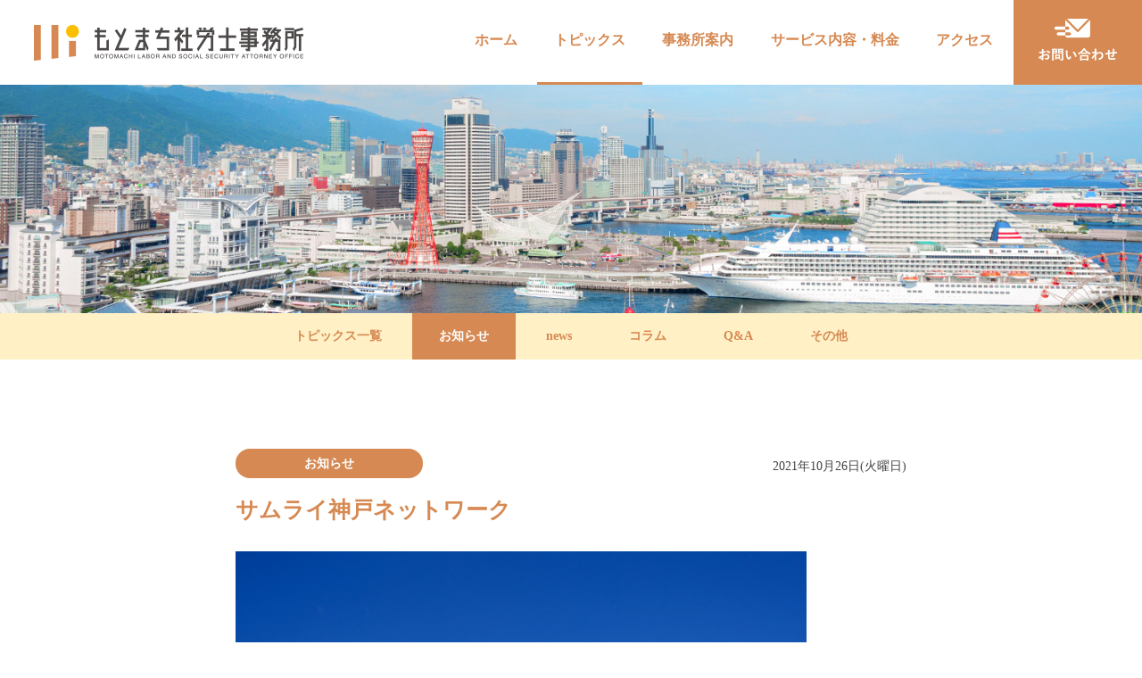

--- FILE ---
content_type: text/html; charset=UTF-8
request_url: https://motomachi-sr.jp/notice/%E3%82%B5%E3%83%A0%E3%83%A9%E3%82%A4%E7%A5%9E%E6%88%B8%E3%83%8D%E3%83%83%E3%83%88%E3%83%AF%E3%83%BC%E3%82%AF/
body_size: 33431
content:
<!DOCTYPE html>
<html lang="ja">
<head>
<meta charset="utf-8">
<meta name="viewport" content="width=device-width, initial-scale=1.0">
<meta name="format-detection" content="telephone=no">
<meta name="apple-mobile-web-app-capable" content="yes">
<meta name="apple-mobile-web-app-status-bar-style" content="black">
<meta name="apple-mobile-web-app-title" content="もとまち社労士事務所 | 神戸・元町の社会保険労務士">

<meta name="thumbnail" content="https://motomachi-sr.jp/wp-content/themes/motomachisr-themes/img/icon.png">

<!-- facebook -->
<meta property="og:image" content="https://motomachi-sr.jp/wp-content/uploads/2021/10/メリケンパーク.jpg">

<meta name="keywords" content="神戸,元町,三宮,社会保険労務士,社労士,事務所,労務相談,就業規則,助成金,社会保険,給与計算,アウトソーシング,人事制度,創業サポート,起業サポート">

<link rel="shortcut icon" href="https://motomachi-sr.jp/wp-content/themes/motomachisr-themes/img/favicon.png">
<link rel="apple-touch-icon" href="https://motomachi-sr.jp/wp-content/themes/motomachisr-themes/img/icon.png">
<link rel="apple-touch-icon-precomposed" href="https://motomachi-sr.jp/wp-content/themes/motomachisr-themes/img/icon.png">
<link href="https://fonts.googleapis.com/css?family=Roboto&display=swap" rel="stylesheet">




<script>
document.addEventListener( 'wpcf7mailsent', function( event ) {
    location = 'https://motomachi-sr.jp/thanks/';
}, false );
</script>

<meta name='robots' content='index, follow, max-image-preview:large, max-snippet:-1, max-video-preview:-1' />

	<!-- This site is optimized with the Yoast SEO plugin v26.7 - https://yoast.com/wordpress/plugins/seo/ -->
	<title>サムライ神戸ネットワーク | 神戸･元町･三宮の社会保険労務士 もとまち社労士事務所</title>
	<meta name="description" content="サムライ神戸ネットワーク について。 神戸・元町の「もとまち社労士事務所」では、社会保険労務士が労務相談をはじめ各種手続き代行や助成金申請、給与計算アウトソーシングなど貴社に変わって業務の一部を責任をもってサポートさせて頂きます。" />
	<link rel="canonical" href="https://motomachi-sr.jp/notice/サムライ神戸ネットワーク/" />
	<meta property="og:locale" content="ja_JP" />
	<meta property="og:type" content="article" />
	<meta property="og:title" content="サムライ神戸ネットワーク | 神戸･元町･三宮の社会保険労務士 もとまち社労士事務所" />
	<meta property="og:description" content="サムライ神戸ネットワーク について。 神戸・元町の「もとまち社労士事務所」では、社会保険労務士が労務相談をはじめ各種手続き代行や助成金申請、給与計算アウトソーシングなど貴社に変わって業務の一部を責任をもってサポートさせて頂きます。" />
	<meta property="og:url" content="https://motomachi-sr.jp/notice/サムライ神戸ネットワーク/" />
	<meta property="og:site_name" content="神戸･元町･三宮の社会保険労務士 もとまち社労士事務所" />
	<meta property="article:publisher" content="https://www.facebook.com/motomachi.sr" />
	<meta property="article:published_time" content="2021-10-26T00:29:07+00:00" />
	<meta property="article:modified_time" content="2021-10-26T00:34:07+00:00" />
	<meta property="og:image" content="https://motomachi-sr.jp/wp-content/uploads/2021/10/メリケンパーク.jpg" />
	<meta property="og:image:width" content="640" />
	<meta property="og:image:height" content="427" />
	<meta property="og:image:type" content="image/jpeg" />
	<meta name="author" content="kobayashi" />
	<meta name="twitter:card" content="summary_large_image" />
	<meta name="twitter:label1" content="執筆者" />
	<meta name="twitter:data1" content="kobayashi" />
	<meta name="twitter:label2" content="推定読み取り時間" />
	<meta name="twitter:data2" content="1分" />
	<script type="application/ld+json" class="yoast-schema-graph">{"@context":"https://schema.org","@graph":[{"@type":"Article","@id":"https://motomachi-sr.jp/notice/%e3%82%b5%e3%83%a0%e3%83%a9%e3%82%a4%e7%a5%9e%e6%88%b8%e3%83%8d%e3%83%83%e3%83%88%e3%83%af%e3%83%bc%e3%82%af/#article","isPartOf":{"@id":"https://motomachi-sr.jp/notice/%e3%82%b5%e3%83%a0%e3%83%a9%e3%82%a4%e7%a5%9e%e6%88%b8%e3%83%8d%e3%83%83%e3%83%88%e3%83%af%e3%83%bc%e3%82%af/"},"author":{"name":"kobayashi","@id":"https://motomachi-sr.jp/#/schema/person/0762fef10fa65cecb1b23ce52026ef50"},"headline":"サムライ神戸ネットワーク","datePublished":"2021-10-26T00:29:07+00:00","dateModified":"2021-10-26T00:34:07+00:00","mainEntityOfPage":{"@id":"https://motomachi-sr.jp/notice/%e3%82%b5%e3%83%a0%e3%83%a9%e3%82%a4%e7%a5%9e%e6%88%b8%e3%83%8d%e3%83%83%e3%83%88%e3%83%af%e3%83%bc%e3%82%af/"},"wordCount":0,"image":{"@id":"https://motomachi-sr.jp/notice/%e3%82%b5%e3%83%a0%e3%83%a9%e3%82%a4%e7%a5%9e%e6%88%b8%e3%83%8d%e3%83%83%e3%83%88%e3%83%af%e3%83%bc%e3%82%af/#primaryimage"},"thumbnailUrl":"https://motomachi-sr.jp/wp-content/uploads/2021/10/メリケンパーク.jpg","articleSection":["お知らせ"],"inLanguage":"ja"},{"@type":"WebPage","@id":"https://motomachi-sr.jp/notice/%e3%82%b5%e3%83%a0%e3%83%a9%e3%82%a4%e7%a5%9e%e6%88%b8%e3%83%8d%e3%83%83%e3%83%88%e3%83%af%e3%83%bc%e3%82%af/","url":"https://motomachi-sr.jp/notice/%e3%82%b5%e3%83%a0%e3%83%a9%e3%82%a4%e7%a5%9e%e6%88%b8%e3%83%8d%e3%83%83%e3%83%88%e3%83%af%e3%83%bc%e3%82%af/","name":"サムライ神戸ネットワーク | 神戸･元町･三宮の社会保険労務士 もとまち社労士事務所","isPartOf":{"@id":"https://motomachi-sr.jp/#website"},"primaryImageOfPage":{"@id":"https://motomachi-sr.jp/notice/%e3%82%b5%e3%83%a0%e3%83%a9%e3%82%a4%e7%a5%9e%e6%88%b8%e3%83%8d%e3%83%83%e3%83%88%e3%83%af%e3%83%bc%e3%82%af/#primaryimage"},"image":{"@id":"https://motomachi-sr.jp/notice/%e3%82%b5%e3%83%a0%e3%83%a9%e3%82%a4%e7%a5%9e%e6%88%b8%e3%83%8d%e3%83%83%e3%83%88%e3%83%af%e3%83%bc%e3%82%af/#primaryimage"},"thumbnailUrl":"https://motomachi-sr.jp/wp-content/uploads/2021/10/メリケンパーク.jpg","datePublished":"2021-10-26T00:29:07+00:00","dateModified":"2021-10-26T00:34:07+00:00","author":{"@id":"https://motomachi-sr.jp/#/schema/person/0762fef10fa65cecb1b23ce52026ef50"},"description":"サムライ神戸ネットワーク について。 神戸・元町の「もとまち社労士事務所」では、社会保険労務士が労務相談をはじめ各種手続き代行や助成金申請、給与計算アウトソーシングなど貴社に変わって業務の一部を責任をもってサポートさせて頂きます。","breadcrumb":{"@id":"https://motomachi-sr.jp/notice/%e3%82%b5%e3%83%a0%e3%83%a9%e3%82%a4%e7%a5%9e%e6%88%b8%e3%83%8d%e3%83%83%e3%83%88%e3%83%af%e3%83%bc%e3%82%af/#breadcrumb"},"inLanguage":"ja","potentialAction":[{"@type":"ReadAction","target":["https://motomachi-sr.jp/notice/%e3%82%b5%e3%83%a0%e3%83%a9%e3%82%a4%e7%a5%9e%e6%88%b8%e3%83%8d%e3%83%83%e3%83%88%e3%83%af%e3%83%bc%e3%82%af/"]}]},{"@type":"ImageObject","inLanguage":"ja","@id":"https://motomachi-sr.jp/notice/%e3%82%b5%e3%83%a0%e3%83%a9%e3%82%a4%e7%a5%9e%e6%88%b8%e3%83%8d%e3%83%83%e3%83%88%e3%83%af%e3%83%bc%e3%82%af/#primaryimage","url":"https://motomachi-sr.jp/wp-content/uploads/2021/10/メリケンパーク.jpg","contentUrl":"https://motomachi-sr.jp/wp-content/uploads/2021/10/メリケンパーク.jpg","width":640,"height":427},{"@type":"BreadcrumbList","@id":"https://motomachi-sr.jp/notice/%e3%82%b5%e3%83%a0%e3%83%a9%e3%82%a4%e7%a5%9e%e6%88%b8%e3%83%8d%e3%83%83%e3%83%88%e3%83%af%e3%83%bc%e3%82%af/#breadcrumb","itemListElement":[{"@type":"ListItem","position":1,"name":"ホーム","item":"https://motomachi-sr.jp/"},{"@type":"ListItem","position":2,"name":"トピックス","item":"https://motomachi-sr.jp/news/"},{"@type":"ListItem","position":3,"name":"サムライ神戸ネットワーク"}]},{"@type":"WebSite","@id":"https://motomachi-sr.jp/#website","url":"https://motomachi-sr.jp/","name":"もとまち社労士事務所 | 神戸・元町の社会保険労務士","description":"","potentialAction":[{"@type":"SearchAction","target":{"@type":"EntryPoint","urlTemplate":"https://motomachi-sr.jp/?s={search_term_string}"},"query-input":{"@type":"PropertyValueSpecification","valueRequired":true,"valueName":"search_term_string"}}],"inLanguage":"ja"},{"@type":"Person","@id":"https://motomachi-sr.jp/#/schema/person/0762fef10fa65cecb1b23ce52026ef50","name":"kobayashi","image":{"@type":"ImageObject","inLanguage":"ja","@id":"https://motomachi-sr.jp/#/schema/person/image/","url":"https://secure.gravatar.com/avatar/9b1190a7920129704a5bd0d6ff1f2a6a19c7a835e947b5ee23a8d80b8dc8cc2c?s=96&d=mm&r=g","contentUrl":"https://secure.gravatar.com/avatar/9b1190a7920129704a5bd0d6ff1f2a6a19c7a835e947b5ee23a8d80b8dc8cc2c?s=96&d=mm&r=g","caption":"kobayashi"},"url":"https://motomachi-sr.jp/author/kobayashi/"}]}</script>
	<!-- / Yoast SEO plugin. -->


<link rel='dns-prefetch' href='//www.google.com' />
<link rel="alternate" title="oEmbed (JSON)" type="application/json+oembed" href="https://motomachi-sr.jp/wp-json/oembed/1.0/embed?url=https%3A%2F%2Fmotomachi-sr.jp%2Fnotice%2F%25e3%2582%25b5%25e3%2583%25a0%25e3%2583%25a9%25e3%2582%25a4%25e7%25a5%259e%25e6%2588%25b8%25e3%2583%258d%25e3%2583%2583%25e3%2583%2588%25e3%2583%25af%25e3%2583%25bc%25e3%2582%25af%2F" />
<link rel="alternate" title="oEmbed (XML)" type="text/xml+oembed" href="https://motomachi-sr.jp/wp-json/oembed/1.0/embed?url=https%3A%2F%2Fmotomachi-sr.jp%2Fnotice%2F%25e3%2582%25b5%25e3%2583%25a0%25e3%2583%25a9%25e3%2582%25a4%25e7%25a5%259e%25e6%2588%25b8%25e3%2583%258d%25e3%2583%2583%25e3%2583%2588%25e3%2583%25af%25e3%2583%25bc%25e3%2582%25af%2F&#038;format=xml" />
<style id='wp-img-auto-sizes-contain-inline-css' type='text/css'>
img:is([sizes=auto i],[sizes^="auto," i]){contain-intrinsic-size:3000px 1500px}
/*# sourceURL=wp-img-auto-sizes-contain-inline-css */
</style>
<link rel='stylesheet' id='cssset-css-css' href='https://motomachi-sr.jp/wp-content/themes/motomachisr-themes/css/cssset.css?ver=6.9' type='text/css' media='all' />
<link rel='stylesheet' id='main-css-css' href='https://motomachi-sr.jp/wp-content/themes/motomachisr-themes/css/main.css?ver=6.9' type='text/css' media='all' />
<link rel='stylesheet' id='drawer-css' href='https://motomachi-sr.jp/wp-content/themes/motomachisr-themes/css/drawer.css?ver=6.9' type='text/css' media='all' />
<link rel='stylesheet' id='contents-css-css' href='https://motomachi-sr.jp/wp-content/themes/motomachisr-themes/css/contents.css?ver=6.9' type='text/css' media='all' />
<style id='wp-emoji-styles-inline-css' type='text/css'>

	img.wp-smiley, img.emoji {
		display: inline !important;
		border: none !important;
		box-shadow: none !important;
		height: 1em !important;
		width: 1em !important;
		margin: 0 0.07em !important;
		vertical-align: -0.1em !important;
		background: none !important;
		padding: 0 !important;
	}
/*# sourceURL=wp-emoji-styles-inline-css */
</style>
<style id='wp-block-library-inline-css' type='text/css'>
:root{--wp-block-synced-color:#7a00df;--wp-block-synced-color--rgb:122,0,223;--wp-bound-block-color:var(--wp-block-synced-color);--wp-editor-canvas-background:#ddd;--wp-admin-theme-color:#007cba;--wp-admin-theme-color--rgb:0,124,186;--wp-admin-theme-color-darker-10:#006ba1;--wp-admin-theme-color-darker-10--rgb:0,107,160.5;--wp-admin-theme-color-darker-20:#005a87;--wp-admin-theme-color-darker-20--rgb:0,90,135;--wp-admin-border-width-focus:2px}@media (min-resolution:192dpi){:root{--wp-admin-border-width-focus:1.5px}}.wp-element-button{cursor:pointer}:root .has-very-light-gray-background-color{background-color:#eee}:root .has-very-dark-gray-background-color{background-color:#313131}:root .has-very-light-gray-color{color:#eee}:root .has-very-dark-gray-color{color:#313131}:root .has-vivid-green-cyan-to-vivid-cyan-blue-gradient-background{background:linear-gradient(135deg,#00d084,#0693e3)}:root .has-purple-crush-gradient-background{background:linear-gradient(135deg,#34e2e4,#4721fb 50%,#ab1dfe)}:root .has-hazy-dawn-gradient-background{background:linear-gradient(135deg,#faaca8,#dad0ec)}:root .has-subdued-olive-gradient-background{background:linear-gradient(135deg,#fafae1,#67a671)}:root .has-atomic-cream-gradient-background{background:linear-gradient(135deg,#fdd79a,#004a59)}:root .has-nightshade-gradient-background{background:linear-gradient(135deg,#330968,#31cdcf)}:root .has-midnight-gradient-background{background:linear-gradient(135deg,#020381,#2874fc)}:root{--wp--preset--font-size--normal:16px;--wp--preset--font-size--huge:42px}.has-regular-font-size{font-size:1em}.has-larger-font-size{font-size:2.625em}.has-normal-font-size{font-size:var(--wp--preset--font-size--normal)}.has-huge-font-size{font-size:var(--wp--preset--font-size--huge)}.has-text-align-center{text-align:center}.has-text-align-left{text-align:left}.has-text-align-right{text-align:right}.has-fit-text{white-space:nowrap!important}#end-resizable-editor-section{display:none}.aligncenter{clear:both}.items-justified-left{justify-content:flex-start}.items-justified-center{justify-content:center}.items-justified-right{justify-content:flex-end}.items-justified-space-between{justify-content:space-between}.screen-reader-text{border:0;clip-path:inset(50%);height:1px;margin:-1px;overflow:hidden;padding:0;position:absolute;width:1px;word-wrap:normal!important}.screen-reader-text:focus{background-color:#ddd;clip-path:none;color:#444;display:block;font-size:1em;height:auto;left:5px;line-height:normal;padding:15px 23px 14px;text-decoration:none;top:5px;width:auto;z-index:100000}html :where(.has-border-color){border-style:solid}html :where([style*=border-top-color]){border-top-style:solid}html :where([style*=border-right-color]){border-right-style:solid}html :where([style*=border-bottom-color]){border-bottom-style:solid}html :where([style*=border-left-color]){border-left-style:solid}html :where([style*=border-width]){border-style:solid}html :where([style*=border-top-width]){border-top-style:solid}html :where([style*=border-right-width]){border-right-style:solid}html :where([style*=border-bottom-width]){border-bottom-style:solid}html :where([style*=border-left-width]){border-left-style:solid}html :where(img[class*=wp-image-]){height:auto;max-width:100%}:where(figure){margin:0 0 1em}html :where(.is-position-sticky){--wp-admin--admin-bar--position-offset:var(--wp-admin--admin-bar--height,0px)}@media screen and (max-width:600px){html :where(.is-position-sticky){--wp-admin--admin-bar--position-offset:0px}}
/*wp_block_styles_on_demand_placeholder:696d7e4ee1e9e*/
/*# sourceURL=wp-block-library-inline-css */
</style>
<style id='classic-theme-styles-inline-css' type='text/css'>
/*! This file is auto-generated */
.wp-block-button__link{color:#fff;background-color:#32373c;border-radius:9999px;box-shadow:none;text-decoration:none;padding:calc(.667em + 2px) calc(1.333em + 2px);font-size:1.125em}.wp-block-file__button{background:#32373c;color:#fff;text-decoration:none}
/*# sourceURL=/wp-includes/css/classic-themes.min.css */
</style>
<link rel='stylesheet' id='contact-form-7-css' href='https://motomachi-sr.jp/wp-content/plugins/contact-form-7/includes/css/styles.css?ver=5.4.2' type='text/css' media='all' />
<link rel='stylesheet' id='contact-form-7-confirm-css' href='https://motomachi-sr.jp/wp-content/plugins/contact-form-7-add-confirm/includes/css/styles.css?ver=5.1' type='text/css' media='all' />
<link rel='stylesheet' id='wp-pagenavi-css' href='https://motomachi-sr.jp/wp-content/plugins/wp-pagenavi/pagenavi-css.css?ver=2.70' type='text/css' media='all' />
<script type="text/javascript" src="https://motomachi-sr.jp/wp-content/themes/motomachisr-themes/js/jquery.js?ver=1.8.3" id="jquery-js"></script>
<script type="text/javascript" src="https://motomachi-sr.jp/wp-content/themes/motomachisr-themes/js/jquery.easing.js?ver=6.9" id="easing-js"></script>
<script type="text/javascript" src="https://motomachi-sr.jp/wp-content/themes/motomachisr-themes/js/main.js?ver=6.9" id="main-js"></script>
<script type="text/javascript" src="https://motomachi-sr.jp/wp-content/themes/motomachisr-themes/js/heightLine.js?ver=6.9" id="heightline-js"></script>
<script type="text/javascript" src="https://motomachi-sr.jp/wp-content/themes/motomachisr-themes/js/iscroll.js?ver=6.9" id="iscroll-js"></script>
<script type="text/javascript" src="https://motomachi-sr.jp/wp-content/themes/motomachisr-themes/js/drawer.js?ver=6.9" id="drawer-js"></script>
<script type="text/javascript" src="https://motomachi-sr.jp/wp-content/themes/motomachisr-themes/js/scrollreveal.js?ver=6.9" id="scrollreveal-js"></script>
<link rel="https://api.w.org/" href="https://motomachi-sr.jp/wp-json/" /><link rel="alternate" title="JSON" type="application/json" href="https://motomachi-sr.jp/wp-json/wp/v2/posts/294" /><link rel="EditURI" type="application/rsd+xml" title="RSD" href="https://motomachi-sr.jp/xmlrpc.php?rsd" />
<meta name="generator" content="WordPress 6.9" />
<link rel='shortlink' href='https://motomachi-sr.jp/?p=294' />

<!-- Global site tag (gtag.js) - Google Analytics -->
<script async src="https://www.googletagmanager.com/gtag/js?id=UA-204320034-1"></script>
<script>
  window.dataLayer = window.dataLayer || [];
  function gtag(){dataLayer.push(arguments);}
  gtag('js', new Date());

  gtag('config', 'UA-204320034-1');
</script>

</head>
<body id="news" class="wp-singular post-template-default single single-post postid-294 wp-theme-motomachisr-themes drawer drawer--top">



<header>
	<div id="header_bg">

		<h1 id="header_logo"><a href="https://motomachi-sr.jp/"><img src="https://motomachi-sr.jp/wp-content/themes/motomachisr-themes/img/logo1.png" alt="もとまち社労士事務所 神戸 三宮 元町 社会保険労務士"></a></h1>

		<nav>
			<ul>
				<li class="toppage"><a href="https://motomachi-sr.jp/">ホーム</a></li>
				<li class="news"><a href="https://motomachi-sr.jp/news">トピックス</a>
					<ul class="megamenu">
						<li><a href="https://motomachi-sr.jp/news">トピックス一覧</a></li>
						<li><a href="https://motomachi-sr.jp/category/notice">お知らせ</a></li>
						<li><a href="https://motomachi-sr.jp/category/column">news</a></li>
						<li><a href="https://motomachi-sr.jp/category/subsidy">コラム</a></li>
						<li><a href="https://motomachi-sr.jp/category/faq">Q&A</a></li>
						<li><a href="https://motomachi-sr.jp/category/etc">その他</a></li>
					</ul>
				</li>
				<li class="about"><a href="https://motomachi-sr.jp/about">事務所案内</a></li>
				<li class="service"><a href="https://motomachi-sr.jp/service">サービス内容・料金</a></li>
				<li class="access"><a href="https://motomachi-sr.jp/access">アクセス</a></li>
				<li class="contact"><a href="https://motomachi-sr.jp/contact"><img src="https://motomachi-sr.jp/wp-content/themes/motomachisr-themes/img/gnav_contact_btn.png" alt="お問い合わせ"></a></li>
			</ul>
		</nav>
		<div class="clear"></div>
	</div>
</header>

<!-- スマホ用 ハンバーガーメニュー -->
<div id="SP_gnav_bg">
	<div class="container row">
		<button type="button" class="drawer-toggle drawer-hamburger">
			<span class="sr-only">toggle navigation</span>
			<span class="drawer-hamburger-icon"></span>
		</button>
		<div class="drawer-nav" role="navigation">
			<p class="drawer_logo"><a href="https://motomachi-sr.jp/"><img src="https://motomachi-sr.jp/wp-content/themes/motomachisr-themes/img/logo1.png" alt="もとまち社労士事務所"></a></p>
			<ul class="drawer-menu">
				<li class=""><a href="https://motomachi-sr.jp/">ホーム</a></li>
				<li class=""><a href="https://motomachi-sr.jp/news">トピックス</a></li>
				<li class=""><a href="https://motomachi-sr.jp/about">事務所案内</a></li>
				<li class=""><a href="https://motomachi-sr.jp/service">サービス内容・料金</a></li>
				<li class=""><a href="https://motomachi-sr.jp/access">アクセス</a></li>
				<li class=""><a href="https://motomachi-sr.jp/contact">お問い合せ</a></li>
			</ul>
		</div>
	</div>
</div>

<main>


<!-- ページヘッダー -->
<div id="page_header">
	<p><img src="https://motomachi-sr.jp/wp-content/themes/motomachisr-themes/img/ph_news.jpg"></p>
</div>
<!-- サブメニュー -->
<div class="submenu_bg">
	<ul class="submenu">
		<li class=""><a href="https://motomachi-sr.jp/news">トピックス一覧</a></li>
		<li class="current"><a href="https://motomachi-sr.jp/category/notice">お知らせ</a></li>
		<li class=""><a href="https://motomachi-sr.jp/category/column">news</a></li>
		<li class=""><a href="https://motomachi-sr.jp/category/subsidy">コラム</a></li>
		<li class=""><a href="https://motomachi-sr.jp/category/faq">Q&A</a></li>
		<li class=""><a href="https://motomachi-sr.jp/category/etc">その他</a></li>
	</ul>
</div>



<!-- メイン -->
<div class="main_bg">
	<div class="container row">
		<div class="main">

			<div class="g2 columns"></div>
			<div class="g8 columns">



<p class="news_cat_name">
<span class="cat-notice">
お知らせ</span>
</p>
<p class="news_date">2021年10月26日(火曜日)</p>
<div class="clear"></div>
<h3 class="news_h3">サムライ神戸ネットワーク</h3>






<p class="news_photo">
<img width="640" height="427" src="https://motomachi-sr.jp/wp-content/uploads/2021/10/メリケンパーク.jpg" class="attachment-full size-full wp-post-image" alt="サムライ神戸ネットワーク" decoding="async" fetchpriority="high" srcset="https://motomachi-sr.jp/wp-content/uploads/2021/10/メリケンパーク.jpg 640w, https://motomachi-sr.jp/wp-content/uploads/2021/10/メリケンパーク-300x200.jpg 300w" sizes="(max-width: 640px) 100vw, 640px" /></p>

<div id="news_main">

<p>神戸市の社会保険労務士事務所、もとまち社労士事務所です。<br>神戸商工会議所の会員となっていますが、<strong>「サムライ神戸ネットワーク」</strong>という士業を検索できる神戸商工会議所のサービスに登録しました。<br><br>「神戸商工会　/　士業」「サムライ神戸」などのキーワードで検索するとトップに表示されます。<br><br>弁護士・司法書士・公認会計士・税理士・<strong>社会保険労務士</strong>・弁理士・不動産鑑定士・行政書士・中小企業診断士・1級ファイナンシャルプランニング技能士・土地家屋調査士・一級建築士が<br>登録しています。登録者数は<strong>209名</strong>で、社会保険労務士は<strong>42名</strong>の方が登録しています。（2021年10月26日時点）<br><br>ホームページとほぼ同じ内容ではありますが、宜しければご覧ください<br><br>【もとまち社労士事務所　代表：社会保険労務士　小林亮介】</p>
</div>

			</div>
			<div class="clear"></div>



<div class="mt50"></div>
<div class="g2 columns"></div>
<div class="g2 columns">
<p class="btn_left">
	<a href="https://motomachi-sr.jp/notice/%e6%9c%80%e4%bd%8e%e8%b3%83%e9%87%91%e6%94%b9%e5%ae%9a%e3%81%95%e3%82%8c%e3%81%a6%e3%81%84%e3%81%be%e3%81%99/" rel="prev">＜　前の記事</a></p>
</div>
<div class="g4 columns"></div>
<div class="g2 columns lc">
<p class="btn_right SP_mt10">
	<a href="https://motomachi-sr.jp/notice/%e5%8a%b4%e5%83%8d%e4%bf%9d%e9%99%ba%e6%96%99%e3%81%ae%e7%b4%8d%e4%bb%98%ef%bc%88%e7%ac%ac2%e6%9c%9f%ef%bc%8911%e6%9c%881%e6%97%a5%e3%81%a7%e3%81%99/" rel="next">次の記事　＞</a></p>
</div>
<div class="clear"></div>



			</div>
		</div>
	</div>
</div>

<div class="mt100"></div>


</main>

<div id="bottom_contact_bg">
	<div class="container row">
		<div id="bottom_contact">
			<p class="en">CONTACT US</p>
			<h2>お問い合わせ</h2>
			<div class="inner">
				<p>
					神戸市元町の社労士事務所「もとまち社労士事務所」では、<br>
					社会保険労務士が、貴社の業務をしっかりサポート致します。
				</p>
				<p class="name mt30">もとまち社労士事務所</p>
				<p class="tel"><a href="tel:0783815295" onclick="ga('send', 'event', 'tel', 'click', 'cta');">078-381-5295</a></p>
				<p class="fax">FAX 078-381-5261</p>
				<p class="hour">営業時間 平日 10：00〜17：00</p>
				<p class="text">
					<span class="fb">〒650-0012</span><br class="SP_on"><span class="SP_none"> </span><span class="fb">兵庫県神戸市中央区北長狭通5丁目2-19</span><br class="SP_on"><span	 class="SP_none"> </span><span class="fb">コフィオ神戸元町510</span><br><br>
					JR神戸線 元町駅 北西に徒歩3分<br>
					各線三宮駅（三ノ宮駅）より北西に徒歩15分
				</p>
				<div class="g4 columns"></div>
				<div class="g4 columns">
					<p class="btn1"><a href="https://motomachi-sr.jp/contact">メールでのお問い合わせはこちら</a></p>
				</div>
				<div class="clear"></div>
			</div>
		</div>
	</div>
</div>

<footer>
	<div class="container row">
		<p id="footer_menu"><a href="https://motomachi-sr.jp/">ホーム</a><a href="https://motomachi-sr.jp/news">トピックス</a><a href="https://motomachi-sr.jp/about">事務所案内</a><a href="https://motomachi-sr.jp/service">サービス内容・料金</a><a href="https://motomachi-sr.jp/access">アクセス</a><a href="https://motomachi-sr.jp/contact">お問い合わせ</a></p>
		
		<div class="g3 columns">
			<p class="SP_mt20"><a href="https://motomachi-sr.jp/"><img src="https://motomachi-sr.jp/wp-content/themes/motomachisr-themes/img/logo1.png" alt="もとまち社労士事務所"></a></p>
		</div>
		<div class="g5 columns">
			<address>
				〒650-0012<br class="SP_on"><span class="SP_none"> </span>兵庫県神戸市中央区北長狭通5丁目2-19 コフィオ神戸元町510<br>
				TEL 078-381-5295 ／ FAX 078-381-5261
			</address>
		</div>
		<div class="g4 columns lc">
			<div class="footer_banner">
				<p><a href="https://www.samurai-kobe.net" target="_blank"><img src="https://motomachi-sr.jp/wp-content/themes/motomachisr-themes/img/banner_samuraikobe.png" alt="サムライ神戸ネットワーク ホームページ"></a></p>
				<!-- <p><a href="https://www.facebook.com/motomachi.sr" target="_blank"><img src="https://motomachi-sr.jp/wp-content/themes/motomachisr-themes/img/banner_facebook.png" alt="もとまち社労士事務所 フェイスブックページ"></a></p> -->
			</div>
		</div>
		<div class="clear"></div>
		<p id="copyright">COPYRIGHT © <br class="SP_on"><a href="https://motomachi-sr.jp/">MOTOMACHI LABOR AND SOCIAL SECURITY ATTORNEY OFFICE</a> <br class="SP_on">ALL RIGHTS RESERVED.</p>
	</div>
</footer>

<p id="pagetop"><a href="#top"><img src="https://motomachi-sr.jp/wp-content/themes/motomachisr-themes/img/pagetop_btn.png" alt="ページの先頭へ"></a></p>

<script>
jQuery(function(){
	var winW = jQuery(window).width();
	var devW = 767;
	if (winW >= devW) {
		window.sr = ScrollReveal({ reset: true });
		sr.reveal('.animation_fade1', { easing: "ease-out", scale: 1, distance: 0, duration: 2000, delay: 100, reset: false });
		sr.reveal('.animation_up1', { easing: "ease-out", scale: 1, distance: "20px", duration: 200, origin: "bottom", reset: false });
		sr.reveal('.animation_up2', { easing: "ease-out", scale: 1, distance: "20px", duration: 400, origin: "bottom", reset: false });
		sr.reveal('.animation_up3', { easing: "ease-out", scale: 1, distance: "20px", duration: 600, origin: "bottom", reset: false });
		sr.reveal('.animation_left', { easing: "ease-out", scale: 1, distance: "100px", duration: 300, origin: "left", delay: 200, reset: false });
		sr.reveal('.animation_right', { easing: "ease-out", scale: 1, distance: "100px", duration: 300, origin: "right", delay: 200, reset: false });
		sr.reveal('.animation_zoom1', { easing: "ease-out", scale: 0.95, distance: 0, duration: 300, delay: 200, reset: false });
		sr.reveal('.propeller_amime', { easing: "ease-out", scale: 1, distance: "150px", duration: 1000, origin: "left", delay: 500, reset: false });
	}
});
</script>

<script>
	jQuery(document).ready(function() {
		jQuery('.drawer').drawer();
	});
</script>

<script type="speculationrules">
{"prefetch":[{"source":"document","where":{"and":[{"href_matches":"/*"},{"not":{"href_matches":["/wp-*.php","/wp-admin/*","/wp-content/uploads/*","/wp-content/*","/wp-content/plugins/*","/wp-content/themes/motomachisr-themes/*","/*\\?(.+)"]}},{"not":{"selector_matches":"a[rel~=\"nofollow\"]"}},{"not":{"selector_matches":".no-prefetch, .no-prefetch a"}}]},"eagerness":"conservative"}]}
</script>
<script type="text/javascript" src="https://motomachi-sr.jp/wp-includes/js/dist/vendor/wp-polyfill.min.js?ver=3.15.0" id="wp-polyfill-js"></script>
<script type="text/javascript" id="contact-form-7-js-extra">
/* <![CDATA[ */
var wpcf7 = {"api":{"root":"https://motomachi-sr.jp/wp-json/","namespace":"contact-form-7/v1"}};
//# sourceURL=contact-form-7-js-extra
/* ]]> */
</script>
<script type="text/javascript" src="https://motomachi-sr.jp/wp-content/plugins/contact-form-7/includes/js/index.js?ver=5.4.2" id="contact-form-7-js"></script>
<script type="text/javascript" src="https://motomachi-sr.jp/wp-includes/js/jquery/jquery.form.min.js?ver=4.3.0" id="jquery-form-js"></script>
<script type="text/javascript" src="https://motomachi-sr.jp/wp-content/plugins/contact-form-7-add-confirm/includes/js/scripts.js?ver=5.1" id="contact-form-7-confirm-js"></script>
<script type="text/javascript" src="https://www.google.com/recaptcha/api.js?render=6Lf_caAfAAAAAAxFHazGwvm2JWYdJL2wc6xm0wIA&amp;ver=3.0" id="google-recaptcha-js"></script>
<script type="text/javascript" id="wpcf7-recaptcha-js-extra">
/* <![CDATA[ */
var wpcf7_recaptcha = {"sitekey":"6Lf_caAfAAAAAAxFHazGwvm2JWYdJL2wc6xm0wIA","actions":{"homepage":"homepage","contactform":"contactform"}};
//# sourceURL=wpcf7-recaptcha-js-extra
/* ]]> */
</script>
<script type="text/javascript" src="https://motomachi-sr.jp/wp-content/plugins/contact-form-7/modules/recaptcha/index.js?ver=5.4.2" id="wpcf7-recaptcha-js"></script>
<script id="wp-emoji-settings" type="application/json">
{"baseUrl":"https://s.w.org/images/core/emoji/17.0.2/72x72/","ext":".png","svgUrl":"https://s.w.org/images/core/emoji/17.0.2/svg/","svgExt":".svg","source":{"concatemoji":"https://motomachi-sr.jp/wp-includes/js/wp-emoji-release.min.js?ver=6.9"}}
</script>
<script type="module">
/* <![CDATA[ */
/*! This file is auto-generated */
const a=JSON.parse(document.getElementById("wp-emoji-settings").textContent),o=(window._wpemojiSettings=a,"wpEmojiSettingsSupports"),s=["flag","emoji"];function i(e){try{var t={supportTests:e,timestamp:(new Date).valueOf()};sessionStorage.setItem(o,JSON.stringify(t))}catch(e){}}function c(e,t,n){e.clearRect(0,0,e.canvas.width,e.canvas.height),e.fillText(t,0,0);t=new Uint32Array(e.getImageData(0,0,e.canvas.width,e.canvas.height).data);e.clearRect(0,0,e.canvas.width,e.canvas.height),e.fillText(n,0,0);const a=new Uint32Array(e.getImageData(0,0,e.canvas.width,e.canvas.height).data);return t.every((e,t)=>e===a[t])}function p(e,t){e.clearRect(0,0,e.canvas.width,e.canvas.height),e.fillText(t,0,0);var n=e.getImageData(16,16,1,1);for(let e=0;e<n.data.length;e++)if(0!==n.data[e])return!1;return!0}function u(e,t,n,a){switch(t){case"flag":return n(e,"\ud83c\udff3\ufe0f\u200d\u26a7\ufe0f","\ud83c\udff3\ufe0f\u200b\u26a7\ufe0f")?!1:!n(e,"\ud83c\udde8\ud83c\uddf6","\ud83c\udde8\u200b\ud83c\uddf6")&&!n(e,"\ud83c\udff4\udb40\udc67\udb40\udc62\udb40\udc65\udb40\udc6e\udb40\udc67\udb40\udc7f","\ud83c\udff4\u200b\udb40\udc67\u200b\udb40\udc62\u200b\udb40\udc65\u200b\udb40\udc6e\u200b\udb40\udc67\u200b\udb40\udc7f");case"emoji":return!a(e,"\ud83e\u1fac8")}return!1}function f(e,t,n,a){let r;const o=(r="undefined"!=typeof WorkerGlobalScope&&self instanceof WorkerGlobalScope?new OffscreenCanvas(300,150):document.createElement("canvas")).getContext("2d",{willReadFrequently:!0}),s=(o.textBaseline="top",o.font="600 32px Arial",{});return e.forEach(e=>{s[e]=t(o,e,n,a)}),s}function r(e){var t=document.createElement("script");t.src=e,t.defer=!0,document.head.appendChild(t)}a.supports={everything:!0,everythingExceptFlag:!0},new Promise(t=>{let n=function(){try{var e=JSON.parse(sessionStorage.getItem(o));if("object"==typeof e&&"number"==typeof e.timestamp&&(new Date).valueOf()<e.timestamp+604800&&"object"==typeof e.supportTests)return e.supportTests}catch(e){}return null}();if(!n){if("undefined"!=typeof Worker&&"undefined"!=typeof OffscreenCanvas&&"undefined"!=typeof URL&&URL.createObjectURL&&"undefined"!=typeof Blob)try{var e="postMessage("+f.toString()+"("+[JSON.stringify(s),u.toString(),c.toString(),p.toString()].join(",")+"));",a=new Blob([e],{type:"text/javascript"});const r=new Worker(URL.createObjectURL(a),{name:"wpTestEmojiSupports"});return void(r.onmessage=e=>{i(n=e.data),r.terminate(),t(n)})}catch(e){}i(n=f(s,u,c,p))}t(n)}).then(e=>{for(const n in e)a.supports[n]=e[n],a.supports.everything=a.supports.everything&&a.supports[n],"flag"!==n&&(a.supports.everythingExceptFlag=a.supports.everythingExceptFlag&&a.supports[n]);var t;a.supports.everythingExceptFlag=a.supports.everythingExceptFlag&&!a.supports.flag,a.supports.everything||((t=a.source||{}).concatemoji?r(t.concatemoji):t.wpemoji&&t.twemoji&&(r(t.twemoji),r(t.wpemoji)))});
//# sourceURL=https://motomachi-sr.jp/wp-includes/js/wp-emoji-loader.min.js
/* ]]> */
</script>
</body>
</html>


--- FILE ---
content_type: text/html; charset=utf-8
request_url: https://www.google.com/recaptcha/api2/anchor?ar=1&k=6Lf_caAfAAAAAAxFHazGwvm2JWYdJL2wc6xm0wIA&co=aHR0cHM6Ly9tb3RvbWFjaGktc3IuanA6NDQz&hl=en&v=PoyoqOPhxBO7pBk68S4YbpHZ&size=invisible&anchor-ms=20000&execute-ms=30000&cb=pibvijycbp8l
body_size: 49926
content:
<!DOCTYPE HTML><html dir="ltr" lang="en"><head><meta http-equiv="Content-Type" content="text/html; charset=UTF-8">
<meta http-equiv="X-UA-Compatible" content="IE=edge">
<title>reCAPTCHA</title>
<style type="text/css">
/* cyrillic-ext */
@font-face {
  font-family: 'Roboto';
  font-style: normal;
  font-weight: 400;
  font-stretch: 100%;
  src: url(//fonts.gstatic.com/s/roboto/v48/KFO7CnqEu92Fr1ME7kSn66aGLdTylUAMa3GUBHMdazTgWw.woff2) format('woff2');
  unicode-range: U+0460-052F, U+1C80-1C8A, U+20B4, U+2DE0-2DFF, U+A640-A69F, U+FE2E-FE2F;
}
/* cyrillic */
@font-face {
  font-family: 'Roboto';
  font-style: normal;
  font-weight: 400;
  font-stretch: 100%;
  src: url(//fonts.gstatic.com/s/roboto/v48/KFO7CnqEu92Fr1ME7kSn66aGLdTylUAMa3iUBHMdazTgWw.woff2) format('woff2');
  unicode-range: U+0301, U+0400-045F, U+0490-0491, U+04B0-04B1, U+2116;
}
/* greek-ext */
@font-face {
  font-family: 'Roboto';
  font-style: normal;
  font-weight: 400;
  font-stretch: 100%;
  src: url(//fonts.gstatic.com/s/roboto/v48/KFO7CnqEu92Fr1ME7kSn66aGLdTylUAMa3CUBHMdazTgWw.woff2) format('woff2');
  unicode-range: U+1F00-1FFF;
}
/* greek */
@font-face {
  font-family: 'Roboto';
  font-style: normal;
  font-weight: 400;
  font-stretch: 100%;
  src: url(//fonts.gstatic.com/s/roboto/v48/KFO7CnqEu92Fr1ME7kSn66aGLdTylUAMa3-UBHMdazTgWw.woff2) format('woff2');
  unicode-range: U+0370-0377, U+037A-037F, U+0384-038A, U+038C, U+038E-03A1, U+03A3-03FF;
}
/* math */
@font-face {
  font-family: 'Roboto';
  font-style: normal;
  font-weight: 400;
  font-stretch: 100%;
  src: url(//fonts.gstatic.com/s/roboto/v48/KFO7CnqEu92Fr1ME7kSn66aGLdTylUAMawCUBHMdazTgWw.woff2) format('woff2');
  unicode-range: U+0302-0303, U+0305, U+0307-0308, U+0310, U+0312, U+0315, U+031A, U+0326-0327, U+032C, U+032F-0330, U+0332-0333, U+0338, U+033A, U+0346, U+034D, U+0391-03A1, U+03A3-03A9, U+03B1-03C9, U+03D1, U+03D5-03D6, U+03F0-03F1, U+03F4-03F5, U+2016-2017, U+2034-2038, U+203C, U+2040, U+2043, U+2047, U+2050, U+2057, U+205F, U+2070-2071, U+2074-208E, U+2090-209C, U+20D0-20DC, U+20E1, U+20E5-20EF, U+2100-2112, U+2114-2115, U+2117-2121, U+2123-214F, U+2190, U+2192, U+2194-21AE, U+21B0-21E5, U+21F1-21F2, U+21F4-2211, U+2213-2214, U+2216-22FF, U+2308-230B, U+2310, U+2319, U+231C-2321, U+2336-237A, U+237C, U+2395, U+239B-23B7, U+23D0, U+23DC-23E1, U+2474-2475, U+25AF, U+25B3, U+25B7, U+25BD, U+25C1, U+25CA, U+25CC, U+25FB, U+266D-266F, U+27C0-27FF, U+2900-2AFF, U+2B0E-2B11, U+2B30-2B4C, U+2BFE, U+3030, U+FF5B, U+FF5D, U+1D400-1D7FF, U+1EE00-1EEFF;
}
/* symbols */
@font-face {
  font-family: 'Roboto';
  font-style: normal;
  font-weight: 400;
  font-stretch: 100%;
  src: url(//fonts.gstatic.com/s/roboto/v48/KFO7CnqEu92Fr1ME7kSn66aGLdTylUAMaxKUBHMdazTgWw.woff2) format('woff2');
  unicode-range: U+0001-000C, U+000E-001F, U+007F-009F, U+20DD-20E0, U+20E2-20E4, U+2150-218F, U+2190, U+2192, U+2194-2199, U+21AF, U+21E6-21F0, U+21F3, U+2218-2219, U+2299, U+22C4-22C6, U+2300-243F, U+2440-244A, U+2460-24FF, U+25A0-27BF, U+2800-28FF, U+2921-2922, U+2981, U+29BF, U+29EB, U+2B00-2BFF, U+4DC0-4DFF, U+FFF9-FFFB, U+10140-1018E, U+10190-1019C, U+101A0, U+101D0-101FD, U+102E0-102FB, U+10E60-10E7E, U+1D2C0-1D2D3, U+1D2E0-1D37F, U+1F000-1F0FF, U+1F100-1F1AD, U+1F1E6-1F1FF, U+1F30D-1F30F, U+1F315, U+1F31C, U+1F31E, U+1F320-1F32C, U+1F336, U+1F378, U+1F37D, U+1F382, U+1F393-1F39F, U+1F3A7-1F3A8, U+1F3AC-1F3AF, U+1F3C2, U+1F3C4-1F3C6, U+1F3CA-1F3CE, U+1F3D4-1F3E0, U+1F3ED, U+1F3F1-1F3F3, U+1F3F5-1F3F7, U+1F408, U+1F415, U+1F41F, U+1F426, U+1F43F, U+1F441-1F442, U+1F444, U+1F446-1F449, U+1F44C-1F44E, U+1F453, U+1F46A, U+1F47D, U+1F4A3, U+1F4B0, U+1F4B3, U+1F4B9, U+1F4BB, U+1F4BF, U+1F4C8-1F4CB, U+1F4D6, U+1F4DA, U+1F4DF, U+1F4E3-1F4E6, U+1F4EA-1F4ED, U+1F4F7, U+1F4F9-1F4FB, U+1F4FD-1F4FE, U+1F503, U+1F507-1F50B, U+1F50D, U+1F512-1F513, U+1F53E-1F54A, U+1F54F-1F5FA, U+1F610, U+1F650-1F67F, U+1F687, U+1F68D, U+1F691, U+1F694, U+1F698, U+1F6AD, U+1F6B2, U+1F6B9-1F6BA, U+1F6BC, U+1F6C6-1F6CF, U+1F6D3-1F6D7, U+1F6E0-1F6EA, U+1F6F0-1F6F3, U+1F6F7-1F6FC, U+1F700-1F7FF, U+1F800-1F80B, U+1F810-1F847, U+1F850-1F859, U+1F860-1F887, U+1F890-1F8AD, U+1F8B0-1F8BB, U+1F8C0-1F8C1, U+1F900-1F90B, U+1F93B, U+1F946, U+1F984, U+1F996, U+1F9E9, U+1FA00-1FA6F, U+1FA70-1FA7C, U+1FA80-1FA89, U+1FA8F-1FAC6, U+1FACE-1FADC, U+1FADF-1FAE9, U+1FAF0-1FAF8, U+1FB00-1FBFF;
}
/* vietnamese */
@font-face {
  font-family: 'Roboto';
  font-style: normal;
  font-weight: 400;
  font-stretch: 100%;
  src: url(//fonts.gstatic.com/s/roboto/v48/KFO7CnqEu92Fr1ME7kSn66aGLdTylUAMa3OUBHMdazTgWw.woff2) format('woff2');
  unicode-range: U+0102-0103, U+0110-0111, U+0128-0129, U+0168-0169, U+01A0-01A1, U+01AF-01B0, U+0300-0301, U+0303-0304, U+0308-0309, U+0323, U+0329, U+1EA0-1EF9, U+20AB;
}
/* latin-ext */
@font-face {
  font-family: 'Roboto';
  font-style: normal;
  font-weight: 400;
  font-stretch: 100%;
  src: url(//fonts.gstatic.com/s/roboto/v48/KFO7CnqEu92Fr1ME7kSn66aGLdTylUAMa3KUBHMdazTgWw.woff2) format('woff2');
  unicode-range: U+0100-02BA, U+02BD-02C5, U+02C7-02CC, U+02CE-02D7, U+02DD-02FF, U+0304, U+0308, U+0329, U+1D00-1DBF, U+1E00-1E9F, U+1EF2-1EFF, U+2020, U+20A0-20AB, U+20AD-20C0, U+2113, U+2C60-2C7F, U+A720-A7FF;
}
/* latin */
@font-face {
  font-family: 'Roboto';
  font-style: normal;
  font-weight: 400;
  font-stretch: 100%;
  src: url(//fonts.gstatic.com/s/roboto/v48/KFO7CnqEu92Fr1ME7kSn66aGLdTylUAMa3yUBHMdazQ.woff2) format('woff2');
  unicode-range: U+0000-00FF, U+0131, U+0152-0153, U+02BB-02BC, U+02C6, U+02DA, U+02DC, U+0304, U+0308, U+0329, U+2000-206F, U+20AC, U+2122, U+2191, U+2193, U+2212, U+2215, U+FEFF, U+FFFD;
}
/* cyrillic-ext */
@font-face {
  font-family: 'Roboto';
  font-style: normal;
  font-weight: 500;
  font-stretch: 100%;
  src: url(//fonts.gstatic.com/s/roboto/v48/KFO7CnqEu92Fr1ME7kSn66aGLdTylUAMa3GUBHMdazTgWw.woff2) format('woff2');
  unicode-range: U+0460-052F, U+1C80-1C8A, U+20B4, U+2DE0-2DFF, U+A640-A69F, U+FE2E-FE2F;
}
/* cyrillic */
@font-face {
  font-family: 'Roboto';
  font-style: normal;
  font-weight: 500;
  font-stretch: 100%;
  src: url(//fonts.gstatic.com/s/roboto/v48/KFO7CnqEu92Fr1ME7kSn66aGLdTylUAMa3iUBHMdazTgWw.woff2) format('woff2');
  unicode-range: U+0301, U+0400-045F, U+0490-0491, U+04B0-04B1, U+2116;
}
/* greek-ext */
@font-face {
  font-family: 'Roboto';
  font-style: normal;
  font-weight: 500;
  font-stretch: 100%;
  src: url(//fonts.gstatic.com/s/roboto/v48/KFO7CnqEu92Fr1ME7kSn66aGLdTylUAMa3CUBHMdazTgWw.woff2) format('woff2');
  unicode-range: U+1F00-1FFF;
}
/* greek */
@font-face {
  font-family: 'Roboto';
  font-style: normal;
  font-weight: 500;
  font-stretch: 100%;
  src: url(//fonts.gstatic.com/s/roboto/v48/KFO7CnqEu92Fr1ME7kSn66aGLdTylUAMa3-UBHMdazTgWw.woff2) format('woff2');
  unicode-range: U+0370-0377, U+037A-037F, U+0384-038A, U+038C, U+038E-03A1, U+03A3-03FF;
}
/* math */
@font-face {
  font-family: 'Roboto';
  font-style: normal;
  font-weight: 500;
  font-stretch: 100%;
  src: url(//fonts.gstatic.com/s/roboto/v48/KFO7CnqEu92Fr1ME7kSn66aGLdTylUAMawCUBHMdazTgWw.woff2) format('woff2');
  unicode-range: U+0302-0303, U+0305, U+0307-0308, U+0310, U+0312, U+0315, U+031A, U+0326-0327, U+032C, U+032F-0330, U+0332-0333, U+0338, U+033A, U+0346, U+034D, U+0391-03A1, U+03A3-03A9, U+03B1-03C9, U+03D1, U+03D5-03D6, U+03F0-03F1, U+03F4-03F5, U+2016-2017, U+2034-2038, U+203C, U+2040, U+2043, U+2047, U+2050, U+2057, U+205F, U+2070-2071, U+2074-208E, U+2090-209C, U+20D0-20DC, U+20E1, U+20E5-20EF, U+2100-2112, U+2114-2115, U+2117-2121, U+2123-214F, U+2190, U+2192, U+2194-21AE, U+21B0-21E5, U+21F1-21F2, U+21F4-2211, U+2213-2214, U+2216-22FF, U+2308-230B, U+2310, U+2319, U+231C-2321, U+2336-237A, U+237C, U+2395, U+239B-23B7, U+23D0, U+23DC-23E1, U+2474-2475, U+25AF, U+25B3, U+25B7, U+25BD, U+25C1, U+25CA, U+25CC, U+25FB, U+266D-266F, U+27C0-27FF, U+2900-2AFF, U+2B0E-2B11, U+2B30-2B4C, U+2BFE, U+3030, U+FF5B, U+FF5D, U+1D400-1D7FF, U+1EE00-1EEFF;
}
/* symbols */
@font-face {
  font-family: 'Roboto';
  font-style: normal;
  font-weight: 500;
  font-stretch: 100%;
  src: url(//fonts.gstatic.com/s/roboto/v48/KFO7CnqEu92Fr1ME7kSn66aGLdTylUAMaxKUBHMdazTgWw.woff2) format('woff2');
  unicode-range: U+0001-000C, U+000E-001F, U+007F-009F, U+20DD-20E0, U+20E2-20E4, U+2150-218F, U+2190, U+2192, U+2194-2199, U+21AF, U+21E6-21F0, U+21F3, U+2218-2219, U+2299, U+22C4-22C6, U+2300-243F, U+2440-244A, U+2460-24FF, U+25A0-27BF, U+2800-28FF, U+2921-2922, U+2981, U+29BF, U+29EB, U+2B00-2BFF, U+4DC0-4DFF, U+FFF9-FFFB, U+10140-1018E, U+10190-1019C, U+101A0, U+101D0-101FD, U+102E0-102FB, U+10E60-10E7E, U+1D2C0-1D2D3, U+1D2E0-1D37F, U+1F000-1F0FF, U+1F100-1F1AD, U+1F1E6-1F1FF, U+1F30D-1F30F, U+1F315, U+1F31C, U+1F31E, U+1F320-1F32C, U+1F336, U+1F378, U+1F37D, U+1F382, U+1F393-1F39F, U+1F3A7-1F3A8, U+1F3AC-1F3AF, U+1F3C2, U+1F3C4-1F3C6, U+1F3CA-1F3CE, U+1F3D4-1F3E0, U+1F3ED, U+1F3F1-1F3F3, U+1F3F5-1F3F7, U+1F408, U+1F415, U+1F41F, U+1F426, U+1F43F, U+1F441-1F442, U+1F444, U+1F446-1F449, U+1F44C-1F44E, U+1F453, U+1F46A, U+1F47D, U+1F4A3, U+1F4B0, U+1F4B3, U+1F4B9, U+1F4BB, U+1F4BF, U+1F4C8-1F4CB, U+1F4D6, U+1F4DA, U+1F4DF, U+1F4E3-1F4E6, U+1F4EA-1F4ED, U+1F4F7, U+1F4F9-1F4FB, U+1F4FD-1F4FE, U+1F503, U+1F507-1F50B, U+1F50D, U+1F512-1F513, U+1F53E-1F54A, U+1F54F-1F5FA, U+1F610, U+1F650-1F67F, U+1F687, U+1F68D, U+1F691, U+1F694, U+1F698, U+1F6AD, U+1F6B2, U+1F6B9-1F6BA, U+1F6BC, U+1F6C6-1F6CF, U+1F6D3-1F6D7, U+1F6E0-1F6EA, U+1F6F0-1F6F3, U+1F6F7-1F6FC, U+1F700-1F7FF, U+1F800-1F80B, U+1F810-1F847, U+1F850-1F859, U+1F860-1F887, U+1F890-1F8AD, U+1F8B0-1F8BB, U+1F8C0-1F8C1, U+1F900-1F90B, U+1F93B, U+1F946, U+1F984, U+1F996, U+1F9E9, U+1FA00-1FA6F, U+1FA70-1FA7C, U+1FA80-1FA89, U+1FA8F-1FAC6, U+1FACE-1FADC, U+1FADF-1FAE9, U+1FAF0-1FAF8, U+1FB00-1FBFF;
}
/* vietnamese */
@font-face {
  font-family: 'Roboto';
  font-style: normal;
  font-weight: 500;
  font-stretch: 100%;
  src: url(//fonts.gstatic.com/s/roboto/v48/KFO7CnqEu92Fr1ME7kSn66aGLdTylUAMa3OUBHMdazTgWw.woff2) format('woff2');
  unicode-range: U+0102-0103, U+0110-0111, U+0128-0129, U+0168-0169, U+01A0-01A1, U+01AF-01B0, U+0300-0301, U+0303-0304, U+0308-0309, U+0323, U+0329, U+1EA0-1EF9, U+20AB;
}
/* latin-ext */
@font-face {
  font-family: 'Roboto';
  font-style: normal;
  font-weight: 500;
  font-stretch: 100%;
  src: url(//fonts.gstatic.com/s/roboto/v48/KFO7CnqEu92Fr1ME7kSn66aGLdTylUAMa3KUBHMdazTgWw.woff2) format('woff2');
  unicode-range: U+0100-02BA, U+02BD-02C5, U+02C7-02CC, U+02CE-02D7, U+02DD-02FF, U+0304, U+0308, U+0329, U+1D00-1DBF, U+1E00-1E9F, U+1EF2-1EFF, U+2020, U+20A0-20AB, U+20AD-20C0, U+2113, U+2C60-2C7F, U+A720-A7FF;
}
/* latin */
@font-face {
  font-family: 'Roboto';
  font-style: normal;
  font-weight: 500;
  font-stretch: 100%;
  src: url(//fonts.gstatic.com/s/roboto/v48/KFO7CnqEu92Fr1ME7kSn66aGLdTylUAMa3yUBHMdazQ.woff2) format('woff2');
  unicode-range: U+0000-00FF, U+0131, U+0152-0153, U+02BB-02BC, U+02C6, U+02DA, U+02DC, U+0304, U+0308, U+0329, U+2000-206F, U+20AC, U+2122, U+2191, U+2193, U+2212, U+2215, U+FEFF, U+FFFD;
}
/* cyrillic-ext */
@font-face {
  font-family: 'Roboto';
  font-style: normal;
  font-weight: 900;
  font-stretch: 100%;
  src: url(//fonts.gstatic.com/s/roboto/v48/KFO7CnqEu92Fr1ME7kSn66aGLdTylUAMa3GUBHMdazTgWw.woff2) format('woff2');
  unicode-range: U+0460-052F, U+1C80-1C8A, U+20B4, U+2DE0-2DFF, U+A640-A69F, U+FE2E-FE2F;
}
/* cyrillic */
@font-face {
  font-family: 'Roboto';
  font-style: normal;
  font-weight: 900;
  font-stretch: 100%;
  src: url(//fonts.gstatic.com/s/roboto/v48/KFO7CnqEu92Fr1ME7kSn66aGLdTylUAMa3iUBHMdazTgWw.woff2) format('woff2');
  unicode-range: U+0301, U+0400-045F, U+0490-0491, U+04B0-04B1, U+2116;
}
/* greek-ext */
@font-face {
  font-family: 'Roboto';
  font-style: normal;
  font-weight: 900;
  font-stretch: 100%;
  src: url(//fonts.gstatic.com/s/roboto/v48/KFO7CnqEu92Fr1ME7kSn66aGLdTylUAMa3CUBHMdazTgWw.woff2) format('woff2');
  unicode-range: U+1F00-1FFF;
}
/* greek */
@font-face {
  font-family: 'Roboto';
  font-style: normal;
  font-weight: 900;
  font-stretch: 100%;
  src: url(//fonts.gstatic.com/s/roboto/v48/KFO7CnqEu92Fr1ME7kSn66aGLdTylUAMa3-UBHMdazTgWw.woff2) format('woff2');
  unicode-range: U+0370-0377, U+037A-037F, U+0384-038A, U+038C, U+038E-03A1, U+03A3-03FF;
}
/* math */
@font-face {
  font-family: 'Roboto';
  font-style: normal;
  font-weight: 900;
  font-stretch: 100%;
  src: url(//fonts.gstatic.com/s/roboto/v48/KFO7CnqEu92Fr1ME7kSn66aGLdTylUAMawCUBHMdazTgWw.woff2) format('woff2');
  unicode-range: U+0302-0303, U+0305, U+0307-0308, U+0310, U+0312, U+0315, U+031A, U+0326-0327, U+032C, U+032F-0330, U+0332-0333, U+0338, U+033A, U+0346, U+034D, U+0391-03A1, U+03A3-03A9, U+03B1-03C9, U+03D1, U+03D5-03D6, U+03F0-03F1, U+03F4-03F5, U+2016-2017, U+2034-2038, U+203C, U+2040, U+2043, U+2047, U+2050, U+2057, U+205F, U+2070-2071, U+2074-208E, U+2090-209C, U+20D0-20DC, U+20E1, U+20E5-20EF, U+2100-2112, U+2114-2115, U+2117-2121, U+2123-214F, U+2190, U+2192, U+2194-21AE, U+21B0-21E5, U+21F1-21F2, U+21F4-2211, U+2213-2214, U+2216-22FF, U+2308-230B, U+2310, U+2319, U+231C-2321, U+2336-237A, U+237C, U+2395, U+239B-23B7, U+23D0, U+23DC-23E1, U+2474-2475, U+25AF, U+25B3, U+25B7, U+25BD, U+25C1, U+25CA, U+25CC, U+25FB, U+266D-266F, U+27C0-27FF, U+2900-2AFF, U+2B0E-2B11, U+2B30-2B4C, U+2BFE, U+3030, U+FF5B, U+FF5D, U+1D400-1D7FF, U+1EE00-1EEFF;
}
/* symbols */
@font-face {
  font-family: 'Roboto';
  font-style: normal;
  font-weight: 900;
  font-stretch: 100%;
  src: url(//fonts.gstatic.com/s/roboto/v48/KFO7CnqEu92Fr1ME7kSn66aGLdTylUAMaxKUBHMdazTgWw.woff2) format('woff2');
  unicode-range: U+0001-000C, U+000E-001F, U+007F-009F, U+20DD-20E0, U+20E2-20E4, U+2150-218F, U+2190, U+2192, U+2194-2199, U+21AF, U+21E6-21F0, U+21F3, U+2218-2219, U+2299, U+22C4-22C6, U+2300-243F, U+2440-244A, U+2460-24FF, U+25A0-27BF, U+2800-28FF, U+2921-2922, U+2981, U+29BF, U+29EB, U+2B00-2BFF, U+4DC0-4DFF, U+FFF9-FFFB, U+10140-1018E, U+10190-1019C, U+101A0, U+101D0-101FD, U+102E0-102FB, U+10E60-10E7E, U+1D2C0-1D2D3, U+1D2E0-1D37F, U+1F000-1F0FF, U+1F100-1F1AD, U+1F1E6-1F1FF, U+1F30D-1F30F, U+1F315, U+1F31C, U+1F31E, U+1F320-1F32C, U+1F336, U+1F378, U+1F37D, U+1F382, U+1F393-1F39F, U+1F3A7-1F3A8, U+1F3AC-1F3AF, U+1F3C2, U+1F3C4-1F3C6, U+1F3CA-1F3CE, U+1F3D4-1F3E0, U+1F3ED, U+1F3F1-1F3F3, U+1F3F5-1F3F7, U+1F408, U+1F415, U+1F41F, U+1F426, U+1F43F, U+1F441-1F442, U+1F444, U+1F446-1F449, U+1F44C-1F44E, U+1F453, U+1F46A, U+1F47D, U+1F4A3, U+1F4B0, U+1F4B3, U+1F4B9, U+1F4BB, U+1F4BF, U+1F4C8-1F4CB, U+1F4D6, U+1F4DA, U+1F4DF, U+1F4E3-1F4E6, U+1F4EA-1F4ED, U+1F4F7, U+1F4F9-1F4FB, U+1F4FD-1F4FE, U+1F503, U+1F507-1F50B, U+1F50D, U+1F512-1F513, U+1F53E-1F54A, U+1F54F-1F5FA, U+1F610, U+1F650-1F67F, U+1F687, U+1F68D, U+1F691, U+1F694, U+1F698, U+1F6AD, U+1F6B2, U+1F6B9-1F6BA, U+1F6BC, U+1F6C6-1F6CF, U+1F6D3-1F6D7, U+1F6E0-1F6EA, U+1F6F0-1F6F3, U+1F6F7-1F6FC, U+1F700-1F7FF, U+1F800-1F80B, U+1F810-1F847, U+1F850-1F859, U+1F860-1F887, U+1F890-1F8AD, U+1F8B0-1F8BB, U+1F8C0-1F8C1, U+1F900-1F90B, U+1F93B, U+1F946, U+1F984, U+1F996, U+1F9E9, U+1FA00-1FA6F, U+1FA70-1FA7C, U+1FA80-1FA89, U+1FA8F-1FAC6, U+1FACE-1FADC, U+1FADF-1FAE9, U+1FAF0-1FAF8, U+1FB00-1FBFF;
}
/* vietnamese */
@font-face {
  font-family: 'Roboto';
  font-style: normal;
  font-weight: 900;
  font-stretch: 100%;
  src: url(//fonts.gstatic.com/s/roboto/v48/KFO7CnqEu92Fr1ME7kSn66aGLdTylUAMa3OUBHMdazTgWw.woff2) format('woff2');
  unicode-range: U+0102-0103, U+0110-0111, U+0128-0129, U+0168-0169, U+01A0-01A1, U+01AF-01B0, U+0300-0301, U+0303-0304, U+0308-0309, U+0323, U+0329, U+1EA0-1EF9, U+20AB;
}
/* latin-ext */
@font-face {
  font-family: 'Roboto';
  font-style: normal;
  font-weight: 900;
  font-stretch: 100%;
  src: url(//fonts.gstatic.com/s/roboto/v48/KFO7CnqEu92Fr1ME7kSn66aGLdTylUAMa3KUBHMdazTgWw.woff2) format('woff2');
  unicode-range: U+0100-02BA, U+02BD-02C5, U+02C7-02CC, U+02CE-02D7, U+02DD-02FF, U+0304, U+0308, U+0329, U+1D00-1DBF, U+1E00-1E9F, U+1EF2-1EFF, U+2020, U+20A0-20AB, U+20AD-20C0, U+2113, U+2C60-2C7F, U+A720-A7FF;
}
/* latin */
@font-face {
  font-family: 'Roboto';
  font-style: normal;
  font-weight: 900;
  font-stretch: 100%;
  src: url(//fonts.gstatic.com/s/roboto/v48/KFO7CnqEu92Fr1ME7kSn66aGLdTylUAMa3yUBHMdazQ.woff2) format('woff2');
  unicode-range: U+0000-00FF, U+0131, U+0152-0153, U+02BB-02BC, U+02C6, U+02DA, U+02DC, U+0304, U+0308, U+0329, U+2000-206F, U+20AC, U+2122, U+2191, U+2193, U+2212, U+2215, U+FEFF, U+FFFD;
}

</style>
<link rel="stylesheet" type="text/css" href="https://www.gstatic.com/recaptcha/releases/PoyoqOPhxBO7pBk68S4YbpHZ/styles__ltr.css">
<script nonce="p4vZoM2TFygTvkkHlQkXNA" type="text/javascript">window['__recaptcha_api'] = 'https://www.google.com/recaptcha/api2/';</script>
<script type="text/javascript" src="https://www.gstatic.com/recaptcha/releases/PoyoqOPhxBO7pBk68S4YbpHZ/recaptcha__en.js" nonce="p4vZoM2TFygTvkkHlQkXNA">
      
    </script></head>
<body><div id="rc-anchor-alert" class="rc-anchor-alert"></div>
<input type="hidden" id="recaptcha-token" value="[base64]">
<script type="text/javascript" nonce="p4vZoM2TFygTvkkHlQkXNA">
      recaptcha.anchor.Main.init("[\x22ainput\x22,[\x22bgdata\x22,\x22\x22,\[base64]/[base64]/[base64]/KE4oMTI0LHYsdi5HKSxMWihsLHYpKTpOKDEyNCx2LGwpLFYpLHYpLFQpKSxGKDE3MSx2KX0scjc9ZnVuY3Rpb24obCl7cmV0dXJuIGx9LEM9ZnVuY3Rpb24obCxWLHYpe04odixsLFYpLFZbYWtdPTI3OTZ9LG49ZnVuY3Rpb24obCxWKXtWLlg9KChWLlg/[base64]/[base64]/[base64]/[base64]/[base64]/[base64]/[base64]/[base64]/[base64]/[base64]/[base64]\\u003d\x22,\[base64]\x22,\x22w4hYwpIiw6ErwrDDiE/DqifDjMOZwqrCpWo3wr7DuMOwAG5/woXDgWTClyfDul/[base64]/[base64]/CmVLDilXCm8KFeMOcwplIZMK6w5YeU8OvGcOpXSrDncO4HzDCiy/DscKRSDjChi9IwrsawoLCoMOCJQzDncKow5tww53Cn23DsAvCq8K6Ky0XTcK3SsKgwrPDqMKwXMO0eg9pHCsuwqzCsWLCsMOPwqnCu8OER8K7ByjCvwd3wpjCgcOfwqfDvsK+BTrCr1kpwp7CksKzw7l4cT/CgCIbw6xmwrXDkhx7MMOrUA3Du8KdwoZjeytadcKdwq0hw4/Ch8OrwqknwpHDvhArw6RFHMOrVMO5woVQw6bDkcKowpjCnGVCOQPDmHptPsO/w6XDvWsaOcO8GcKRwqPCn2tVJRvDhsKGOzrCjw4dMcOMw7HDv8KAY3fDs33CkcKpN8OtDV/DhsObP8O3wpjDohRDworCvcOKWcKOf8OHwoXCrjRfdQ3DjQ3Cljlrw6sMw63CpMKkOsK1e8KSwqJaOmBJwr/CtMKqw7DClMO7wqEaCARIPsOLN8OiwoxDbwNEwoVnw7PDucOUw44+wpTDuBduwp7CmVsbw7HDqcOXCV/Dq8OuwpJvw7/DoTzCtnrDicKVw61Jwo3CgmLDg8Osw5gsUcOQW0jDisKLw5FJC8KCNsKuwpBaw6AuGsOewoZWw6UeAiDCviQdwoFlZzXCpAFrNjzCugjCkHIJwpELw7PDnVlMfcOnRMKxEwnCosOnwo/CuVZxwoLDr8O0DMOLEcKedlAUwrXDt8KeM8Knw6cCwrcjwrHDgj3CuEEbSEE8XMOQw6McF8ODw6zChMK/w5MkRSJjwqPDtzbCssKmTmpOGUPCgTTDkw4XW0x4w7LDg3VQXcK2WMK/BhvCk8Ocw43DmwnDuMO6NlbDisKdwol6w74wcSVccSnDrMO7MMO2aWl2EMOjw6trwrrDpiLDjnMjwp7Ct8O7HsOHIGjDkCFJw7FCwrzDu8KPTErCnntnBMOQwpTDqsOVeMOww7fCqHLDlwwbbcOSNApbZsK9TMKSwpEDw7wDwrrDhcKMw5TColoKw5/CknZpYsO3wqcBJsKKE0YBZMOOw7LDp8Okw6PCiSXChsKRw5rDqlDDlXjDhiTDu8KoCFrDox3CvzbCrjtnwpkvwqRAwoXDvGY0wqfCuVR/w5bDgj7CkVfCqjHDksKnw6hlw4zDl8KPOTzChizDmjF8IEDDo8O3w6/CtsOUCMKDw5ckwoDDpW4fw5DCjE9rVMOZw6zCrsKcNsKiwoYYwojDmMOLV8KbwrPDsi7CksOiCU52PT1FwpHCgDPCtMKcwoYrw53ClMKpwpfCqMK2w6YsOH8Aw5Y+wopFMDJbasKEFXrCpUZJXsOVwowGw6pWw53Cox3DocO4B2nDqcK7wog3w44COMOawp/Co3YuA8K5wq1FaHfCthN9w6rDtxHDpcKpKcOQAsKuCMOAw5svwqXClcKxEMOmwrnChMO/YiocwrAewo/Dv8OBVcO1wq1MwprDmMOXwrsqZl3CusKyVcOZOMOSbEhzw7VvRWsew6rDtMK9wp90cMKQNMOiHMKDwobDlV/Cuxt/w7zDmsO8w4vDgTXDkFBSwpEnXVDCnxtCcMOrw65+w47DtcKpSCYyHcOMIMOMwo/DlMKVwpTCtsO+LH3DhsOLdMOTw4/[base64]/CtHDCmcKuw5XDkSnCsMO3wp/[base64]/[base64]/CnlBvwovDsHw4KQHDkU9DwojDjGfCscKmwqciScKNwqNFOgbDhjLDpUlGLcK8wokBd8O2GjgsNBZaKxTCkEp8O8O6McOIwqwBCk8OwrRiwo/Con8LI8OmSsKAWxrDhilhXMORw6zCmcOmOsKMw79Xw5vDhwU5EFM0M8OUEFzCoMOvw48LJsKjwoA8Fktnw57DpsK0wp/DssKEI8K0w4MrcsKjwqLDgw/Du8KAEsKYw7Ytw6HCl2IkbDjCvcKgD1ZBNMOiKR9EPyrDgAzCtsOEw4XCshsJZzwoFAXCkMObH8Kpai9rwo4PMMOiw7BgEsOUJMOjwptOOGB5w5bDvMOhbAnDmsKgw5Zew4TDscKZw5jDnX/[base64]/Djx90wrhpV1UlF8KJIG9dC1/CvANlf2NzYl06dGYHARfDkjhPVcOww7tuw5zCqsOSHcO8w7Q/w6V9bmHCqcOewoJZFD/CvxZHw5/DrcOFJ8KHwoRpLMKlwovDs8Ogw77CgiXClsKjwptIQB3Cn8KMasKnWMK5YzBZZh5CGz/[base64]/ChcKqM1/Ci8KTw5vCsUrDnQvDtg1ffwbDmcODwrReWcK9w7tYPcOWfcOBw68faE7Cn0DCskzDjWjDt8OnHjHDsC8Dw5LCvxjCk8OUHXBlw5zDp8K1wr8/w6dFV39lf0QsLsK1wrxbw7sgwqnDuyNkwrMcw61YwpdOwrvCisKlPsKfGmplP8KlwoJdFsOow7TDv8Ksw4BFJsOqwqt1Inp1SsOGRHTCs8KVwow6w4d9w4zDosK0G8K6WAbCuMOJw7ItDMOOcgh5OMK/agxXPGcFVMOIbU7CtEvChwtbVkXCi04PwrR1wqgiw5XCrcKNwpbCvcKCSsKUKyvDmwDDqDsMCcKDXMKJZgMyw5TDiQJYVcKSw7J9wqpwwpFFwrsWw6HDosO4bsKyWMOjYXEpw7Bmw5s/w6nDinIjEnbDrURoA0IFw5F4LVcAwot6eS/Dm8KvOTgyM2YQw6DDhkNmU8O9w60uw6XDq8OqOQk0wpDDsBEuwqQwIQnCklBcacOJw5JGwrnCucOudcK5FSTDpnVcwrDCs8KaZUxTw57Ck00Cw4TCnnLCucKWw4Q9OsKTwqxgYsOrFDvDhh9kwpVGw5c/wo/CqiTDmcK8JVXDtgnDhwXDnjLCgVlBwpE7X1DCo0nCjm8lMMKhw4LDsMK6LQ3DkkRjw6PDnMOnwqMAAnPDssKxecKPPsOJwpRlBTLCrcKGRiXDjsKwLn5YScOTw5/[base64]/FsOqZBnDicKMEFpWwp5xw4jDomHCpHpqADfCo8KAK8OZwpMkcVdmAwJ9PsKmwroIZ8O1LcOaXBpvwq3DnsKrw7UVOXfCsAjCqsKwNiZmU8KzEEbCuHrCqDlAdT8Pw5zCgsKLwrrCl3XDm8ORwqwjfsK0w6vCshvCv8KJaMOaw7EIN8OAwrrDvUrCpS/CnMOtw63CmAPDv8OtWsOYw4zDlF8INsOpwoM6SsOqZh1SXsKow4wjwpNUw4PDqiY0woTDlCtOS1p4KsOwM3U8CgDCoH5ODUxLIiNNfRXChRrDiSPCuhbCj8K4CTjDiQbDl3NLw7XChVpRwpUfwp/[base64]/Csn/[base64]/CscK+w6fDhsKLw4zDvcKbw651wonDhTvDsFYZwpHDpwnCjMORCCMaUAXDkG7CvjYuV2hlw6DCqcKOw6fDlsOfMcOdIDExwpxfw5NKw6jDkcKKw5kXPcKtclkRb8O4w4gtwqB8ex1IwqwDeMOMwoNawpTCuMOxw6oXwqHCscOURsOUdcOre8K/[base64]/Dni3CrBJfwpUFwoJhagspwoDDu8KZDl1dUMOIw4J5FEcGwp0ILD/[base64]/DhcKeYWTChFxVKMOSWsKWwqHChisCRcKfK8OBwoNIS8OidA0tRDvCjgcNwoHDksKhw6xkwo8fPgVqBzvCu2/DucKiwrgfWXAAwr3DpB3Cs39AZSg0csOuwot8DghvK8OBw6zDosOkW8K/w5pME0chIcOgw6ZvOsK5w7DDqMO8AsOqNAxlw7XDkE/[base64]/DicKbwq1aw7XDtmzCkw7DiHkjwqjCqUPDswDDgW0dw4kyB1daw6rDpjDCv8Oxw7bDpSnCjMOkA8O3EMKUw6AAc08tw7wrwpoAUlbDmGrCjk3DsgfCtmrCgsKTLsOaw7MYwpDDjmzDoMKQwpVLwq/DjsOTX3xpAsOlEsKZw50hwp4XwpwaKU7DkT3DrMOKQiDCkcOmRWlEw7xxTsKLw7Qlw7p+YGw0wpzDnzfDsz7DlcOjMMOnX07DhD9DYMKgw6nCi8Kww7PCpmhKAlDCukvDlsOewozDvg/ClmDCvsK8SmXDjHTCgwPDjBDDgx3DgMKkwrhFSsKdWlvCiF1PXgXCvcKKw6I+wpYIPsO9w4tjwrnCmcKew4tyw6vDisOcwrTCk07Dtj0XwovDjwPCvTkcY0dlSFg9wr9aH8OkwqF/w45Dwr7DiVTDolNrX3Zow6jDkcOdMT17wp/DkcKSw5PCrcOsChrCjsK2UWPCrjbDnHPCpcOgw4jDqStzwrA9DjN9McKiDHLDpnEgT0rDgcK/[base64]/[base64]/[base64]/[base64]/[base64]/CvsK3wqLCjnLCp1IKwoA+w5FAw4LDinrClsOtOMK1w4wFScK8NMKZw7RWX8OxwrBNwq/DnsO6w6jDribDvGlsY8Kkw7o6Gk3ClMKXC8OtA8KdSGxOI3/DqMOgEyFwQMOYT8KTw6FWaCHDo3tIUAlfwoVAw4dscsKRRMOiw77DhBrCgHxXUGfDpTvDgsKzAsKvQxsew4k/JTzCmW5+wqwYw5zDg8K9HXfCtX/Dp8KEQ8KTd8Ozw603QsONBsKhbRPDrypaccOfwpHCkgxLwpPCoMKJesKYDcKnD1t1w69ew5t0w7EpKAcvW2DDoBrCvMOtUR4hw6TCmcOWwoLCohZsw6I/wqfDhDLDr2ErwofCs8KaDsOgOsK2woRbB8Ktw4wAwrPCqsKzXRQES8KuE8KkwonDpWQ6w4sfwp/CnU3DvnZFVcKjw74Qwo0GUUHDtsOCV0HDtlxTZ8KfMHrDoHDCn2fDni1iIMKBJMKJwqzDvcKkw6/Di8KCZMKLw4jCvFnCiE3DqTF9wpY6w71vwoQrOMK0w67CjcOqP8KRwrTCnR/[base64]/w4jDlg7Ck8K1PQ5bE2/CmMOJwq0kQxAOwqXCvmNeXcKjw4sOHcO2aHPDogHCiUDCgRAeF23DuMOww6URGMOkFW3DvcKwMC5ywpTDssObwrfDjjjCmHJKw6N1bsKDFcKRaDVKw5zCnR/DlcKGM0TDrTARwoHDhsO9wr4yO8K/[base64]/ZsKcw617ARYCUVx0ScKQWlrDq8KUY8O7w47CqcOIB8KEwqV/wozChsOaw40+w5h2YMO9dHEnw6t8H8OywrNjw58KwozDt8OfwqTCrAjDh8KpccKjb25BaB9WVMKXGsK/[base64]/R8O0w6MMLXVZNxrCh8OxQBrDuMKBw5XDkC/CmsKgw4dBQg/Dgn3CuU1QwoM/XMKkQ8OowodIemA6YMOjwpd+AsKwVTvDryfDvF8EMz96SsOmwrpYV8OpwrtFwpdRw6DCtHEuwoRNcivDk8OLNMOIX1zDhQAWABfDvTDCjsO6DMO/CRQyUXvDh8OtwqHDhQHCv2JvwqvCsz7CssKyw6jDtsO9CcOcw4DDm8KjTBFpZsKYw7TDgmkqw53DmUXDisKfJEHDq0x9XGw1w4nCl0zCjMO9wrzDk39/wqMMw7lSwqMbXEDDsgnDrcOWw6PDg8K1TMKGU2F6Qm3DgsKfMTTDonFJwrPDtXttw5YzKQtNdhB4w6PCj8KxJw4GwpfCtX5Ew4kGwp/[base64]/wq7CkFMFw6gFA3s3w5Vcw7xtLhzDnUzCgsO+w5/[base64]/Ds1sGMwMAFcOuajZCUT7Ct8ORHXQOHcOJPMODw7gnw4pNC8K1Tn0cwpHCn8KXIg7Dt8KcDcKKw4xUw6ABZiwEwoDCjhjCoRM1wqwAw5gxDMKswqkRM3TClcKJQg8qwofDs8OYw5XDksOUw7fDhEnDjU/[base64]/DqWDDgnjDrWfDsSzCuGTDlDAhQXvDuCYHYDFTLsK2RTTDn8O0wpXDicK0wqVnw5cZw4vDq1TCpmNya8KRIBIzcCLCqcO9DRXDscOxwrTDrhpYPB/CssOuwqIIU8KAwoULwpcWPcKoRw4nFsOtw6luZ1xkwrUUT8K0wrY2wqtLEsK2RgvDi8Ovw4k0w6HCt8KXI8KcwqoVScKrb3/DsWLChE7CtgUvw65cAVRcaQ7DgycpOsOWwrtPw4PCi8OHwrXCnnMYI8OIX8OQWHp6KsOsw5pqwrPChjxMwppjwo1ZwrbDmQJKKxYrLsKvwpHDnQzCl8Knw4rCnAPCo1HDvmUlw6zDvS5iw6DDrBEYMsOABVVzFMKtSsOTNzLCqMK/KMOkwqzCicKSBxhiwrp2Ukotwqd7wrnCkMO2w7DCkR7Cu8OvwrYLRcONEBrCqMOGLX9zwqvDgATCqMKoCcK7dmMuERXDsMOgw7rDuXvDpC/Dm8Kbw6tHDsO2w6HCiWDCiHQmw49UUcKGwqLCt8O3w7DCgsOjPz/[base64]/Dn8Kmw5xsLMKaVMKLwq5mITzDlXLCsVAdwpJiBx/CtcKqwp/DtTppKCVBw65nwqR8wotKMTfDoUrDuHFRwoRCw5EZwpR3w67DulbDt8KywqXDmMKqb2M3w5HDhhbDmMKMwr7CtwHCoE0wDUhTw5fDkU7DsxdvLcOqIcOAw6ovF8Omw4bCr8KTG8OFK1x9NAFfQcKKacK3wrx6L1vCgsO3wqEPLCIFw6I/[base64]/CoVrDpsK6w5pPMWgnVWMyw5dYwr9twp/Dm8K1w67CmgfCgltQS8KLw40kM0XCj8K4wqB0BhNFwpYuesKCSijCvlluwoTDnVDCtGlgJ2QBCGHDiBUDw47DlMKtAExcY8OCw7l+G8OowrfDn2AfSXYcVsOlVMKEwq/[base64]/wrbDnmJTwqTDlG3DpsKJJsKCcMOQw4woNsK4WcKMwqgUEcOMw7rDnMO5GGIHw55GI8Owwo9Zw7Nywp3DgT7CoC3Cv8KzwoLDmcK6wrbCin/[base64]/IAfClT7DvMKjw6MBw4HCs8O/[base64]/DsmQrNsKQIA1Ow6bDgcO1wpJ7w7N6TcOkWyPCpH3Di8K3wqtdGmPCj8OYwpQGMcO6wrfDj8OlM8O1wrPDgjg3wpPClht5csKpwqfCs8OoYsKNLMOZwpUIXcKJwoNVJ8K4w6DDkhnCgsOdDmLCksOqR8O+YMKBw4nDu8OJdXzDmMOIwp/Cj8O2acKgwrbCuMO6wop8wo4xUA5ew4YbUFMIBhLDrX/Dm8OvMMKTZ8Orw4oVBcOhIsKTw4ZWwqzCk8Knw5LDvA3DrMOWTcKgZTsMf0LDt8KVJMKXw6vDm8Kew5Vuw7zCqU0yBhzDhjNDXwcVfHZCwqwlG8Kmwo5GUF/ChQPDrsKewohxwrJ8ZMKKNkzDjSgvdMKScRxZw6TCmMOOdMKMfHVDw4ZLCWvCucOoYgTDuQ1Mwq/[base64]/CrjBAMGfDkMK4K8KiM8OnD8KeQUAIw4MRWCXDg3zCo8OIwpzDqsOuwpdnMk/DsMOUJHTDqA8CFVJQfMKhNcKURsKdw7/CgxrDvMO3w7PDslodPSh2w5bDs8OWDsOUYcKxw7g3woDCt8KnUcKXwp0fwqvDrBQ8HARbw6fCr1w3N8OUw6UAwrzDkcO4LhVjJsKiEx3CvmLDmMOxD8KhGEnCpMKVwpDDmwDClsKRVgMAw6l6Hh/DgGU3woBSHcKHwrBCAcOedx/CjzlfwoUpwrfDnlhAw51yYsOED1zDpgnCrFJXKFFLwohswpjDi3Z6woJww6JoQyDCqcOTGsOtwrTCkVIfVD5oQD/Di8KNw77Dq8OFwrcJRMOlR1dfwqzDlCdew4/DjsKPNybCp8KWwpQOeVvCrDpIw7oOwrzClnMOR8KqUHh0wqknGsKvw7IdwodYBsKDacO4w7B/PSLDjGbCncKTAcKHEMK3EsKaw7jCqsKtw5oYw57Dtlwrw7/DjQnCmUdRw6UZf8OIXX7DmsOIwqbDgcOJfsKrUMKYN1MQw6k7wr0RB8KUw4jCkWvDpAR4MMKPfMKLwpXCtMKiwqbDu8OgwpHCnsOcb8OsHgo3DsKyHDTDkcOuwq1Tfg41UUbDpsK4w6/DpR97w6xrw64ETCDCr8OUwo/Co8OOwoEcBcK4wonCn0XDk8KXRCkvw4DCuzA9HMObw5A/w4cmWcKlbSpKY246w4Bzwp7Dvw0lw7rDisKsCjzCm8KFw5fDkcO0wrjCk8KNwpFywrlXw5bDtlJgw7bCmGgDwqHDssKww7I+w5/CpR9+wr/ChVrDh8K5wp5VwpUeUcOGXh18wpTDrSvCjE3DrHfDuVjCg8KBDgQFwq9bw4vDmkfCssOqwohQw4lhfcORw4zClsOFwq/CiyN3woPDosO+T10HwobDqXkMZU41w7rCjE8JMlHCiDrCvjzCm8OEwo/DuHXCq1PDoMKYKHVqwqbCv8KzwqHDgMO3KMKzwqgTEQTChDcwwpjDv0kofsK5dsKRDCnCusO5AcOdXMKSwo5Ew53CsGzCq8OJdcKPZsODwow4M8O4w4J2wrTDpMOKUUMma8Kgw7VveMKraybDicKlwq91TcOkw5/[base64]/Cu8KdIMOED8OIfFnDk8K0b8O/[base64]/DmsKlL8OXwrnCs8Ktw54Ww68bw5I0U8KDZjNzwpTDpcOkwojCkcOkwqvDvk/Co13CmsOlwqBcw5DCv8KDV8KCwqRIUcOswqDCvRshPcKjwrxww4QPwoXCosKvwopILsKMcMKQwoDDkQPCtGfDhntlGxwjGmnCp8KSGsKoM2pTBBfDoQVEIwE0w6IgdnfDrS0QIQ7CkSFowr9BwoV5IsOHYcONw5PDvMOYScKjw4sCEiQzNsKTwrXDksK8wr9nwo0vwo/Cs8KTSMK5wrhZFMO7wodFw5nDucO5w7FZX8KpDcOfIcK5w6pew65Yw7RVw7LCqxYUw6/CkcKEw7BdMMKvLyLCssOIfTzDiHTDqcOjw5rDhjQ1w7TCscOhSsOWTsO0woIga1xgw7vDvsOOwoRTTXnDlMKRwrnCi351w5DDicO+SnzDgcOdMRjCnMO7ECLCmXkcwrbCsgvDm0UMw7t5SMKNMmVbwr3CgMKBwpDDtcKQwrXDoG5Kb8OYw5/CqsKtb0p4w6vDmEtlw7zDtW9mw5jDh8OaIljDpmDCosKdIWQsw5HCo8OHwqUdw5PCs8KJwqxgw4zDjcKCP20EZCxodcK9w4/DgTg6w7YiQF/DvMOcOcOmKsKkAltpwoDCihVawrLDkivDrcKwwq5oSMOuw78kOsK1MsKzwp5Rwp3DhMOQeUrDlMKRwqzCisOEwrbCmcOZenkxwqMRXn7CrcKtwpfCu8Kww4DDm8Ksw5TCqAPDiRsWwrbCpcO/Lg9/[base64]/Dv8K5wrnCtGPDn8O5FcK8PMK9FcKxw7zCmsONw7DCt23CjAIrE2lCbAjDhMOBScOdLMKtKsOjw5FnKj8BD23DmCPCkWJMw5/DuX15JMKMwr/DlMKJwqpuw4Nvw5rDocKTwqHCkMOMLsK2w4rDkMORw6w4aC3CoMO1w5jCicOnB1rDmsOcwp3DpsKuLVDDogU6wpBSOMO+wqrDsSFjw4cBWMO+X30/TFtNwqbDvXIHI8OJVMKdBiocdH9XFsO2w7bCpMKZTMKIAQZ4GlnCiCILfhXCqcKHwqnCgUjDty7Cq8OZw6fDtADDukHCucOzMMOpNcKiwqTDtMOGN8K/[base64]/[base64]/DiBnCs0IFH8OAMAHDncOOwr7CvHkCwozDggF5PcOVGQctQXzCgcKtwqNRdxnDusONwp/CmcKNw7kNwrXDhcOew7fDkmXDicOBw73DhRLCqsK2w7DDscO8IkLDs8KQScOCwoIYF8K+HsOrK8KNIWogwp8bX8OfPm/Di2jDrnHCpcOYZDXCpH7Ct8KAwqvDqEfCpcOFwrQUO14Pwqp7w6dFwo3Dn8K9SsKjJsKzCj/[base64]/w4/Crj59fB14w4fCqcOqCcOhURbCi0lIwrtCfGPCjcO5w7djfTAHIMOrwo4PWsKjNMKgwrFnw4d/eQnDnXZQwq3DtsKHE158w75iwpVtUsKnw73ChW7DgsOAesO9wp/[base64]/[base64]/w5kew40+w7fDgcOtasKFdsOhwqvCtcKawobCvH97wqjCjcOqQR4kD8KHLCbDpGrCkxjDmcORW8Kxw4DCnsOlV2/DucK/w50ifMOIw5XDoQfCssO1BmXDjnrCnBrDrXzDkMOAw7Bpw6vCpQfCilgDwrIew5hJCMKMdcOCw5ZQwpZzwpfCs1vDrnM7wrnDpWPCslnDjykswrvDq8O8w556UR/DkTrCpcKEw7Quw4/Cu8KxwoDClwLCi8OLwqXCvMOBw7pLEBLClCzDvSo7A1nDsUI/w6Niw4rChnfCmEXCvcKQwr/[base64]/[base64]/wrNNYi7DqcKSKUrDsMKGwoTDujzDhHM2w7/CjwcLwrTDoj/[base64]/CmidQXivDsn7CtsKAw6bDqWkFwpBRw5wewro/[base64]/[base64]/CsyvDuzjDvhQTwqLDpkjDtcO4Iw0tA8K9wqNvw7wLw5DDlkYTw49DdcKJVxDCvMKLE8ORTmfCowvDpFYEHT0cBMOFDMOew7Awwp5HSMK+w5zClmUNAQvDjcOlwqwGEsOyBSPDssOfwoPDiMOTwo9mw5AiTWQaOwLCq1/DoD/[base64]/D8OSwrsmHcO5MMKTw6kUezLCiXrDhCNFwpZ6UQTCvMK/W8K6wpQxC8K8WsKAGnPCm8OtRMKww5PChcKTOGJtwqt3w7TDqUdNw6/DpBhNw4nCmMK9DWddOD0basODEmDCgR1nXU53KiXDjwXClcOoOU06w4N2OsOVOsK0ccOawohXwpPDj3N5MCnClBVjUxtUw5ZWa2/CsMOvKm/CnDxOwoUTEjIrw4XDhMKRwpzCvMOIwo5uw7DCr1tzwovCgMKlw4jCnMKGGgkGEsO/XiLCn8KVaMOVGwHCowQpw4vCrsOWw4XDqcKLw6s2fcOMCGLDocO/w4cGw7DDkT3CqcOcX8OtOsOHe8KiQ1gUw7wUHMOLA0TDkMOKYgzDrXvDnSpsXcKFw5BVw4JuwoxUw79OwqJAw75ED3wiwo5Vw51TZ0/DuMKeAcKFKsKjEcK1asOPTmbDuDEBw5JSeRLCu8OkDls3WcOodwHCrMOYScKcwqnDvMKPQAjDrcKDBQ7Cn8KDwrXChMOkwoIqdsKEwpY8YSfDmCDDsl/CmsOlH8OuLcOEInoCwoLDhz5gwoPCrgxYWMOaw68TBGchwp3DksO8XsOqJwhXVHXDkcKtw7dbw47DpE7Cvl3ChCvDnHg0wozDlsO1w7sCHMO2w73CqcKFw6Q+f8OpwpbCvcKYTsOPQ8ONw6xfFgtewpTDhWrDv8OAf8OBw60jwqJLHsOSfMOuwqk+w6QEaA/DqjtRw4rCni0gw5ckIgTCq8KSw4HCunLCtBxbf8KxUwHDucObwqHDtcKlwojDq0ZDJMKswoh0QE/CvsKTwoAXM04Kw6bCusKoL8Onw5h3ewDCtcKcwqcew6ZIQsKgw6LDosOCwp3DkMO/fFPDj3h4PgrDgQ94fyg7X8OWw6g5QcKoUcKZY8Odw5gaZ8KUwqd0GMKVasOQc1UKw7XCg8KNdcO1WjcDTsOCZ8OowpzCnDoEe1Znw414wq/CsMK/w4UJLcOEFsO7w4Avw5LCvsOOwoNYSMOWZMKFI2jCpcK3w5gGw7RxHnxmJMKRwqQ8wpgFwpsKe8KNwrYxw7dnYcOrPcOLw5EGwpjChkXCj8KJw7nCrsOpNDoSdcOvSw7Cs8KowopqwqbClsODNcK4wqbCksOGwqMrZsKPw5NmaSLDjXMkcsK/w4XDicO7w44rc3HDuinDvcONRBTDqSxwSMKlKX/ChcO4S8ObE8OTwoBbGcORw5LCusKBwpfDqHVYPj/CsjY1w4Yww5wXT8Onw6DCpcO5wrk4wpHCgXoIw5zDn8O4wpHDpFhWwowbwqYOKMKlw4jDon3Cr0TDn8OHWMKVw4PDjsKQCMO+w7LCrMO7woccw7hOUnzDqsKNDBUqwo/[base64]/[base64]/UUdFasOUJEhSa03CucK4Y8KVw67Di8OreQ4lw4V+XcKIdMKPVcOtLcO/SsOswpzCq8KEFE/CggwFw7TCkcKicsKtwp1zwpLDgMOaeRhSV8KQw6vCk8KFECg6e8OfwrRTw6bDnmXCgsOrwo1cD8KEYsOYM8KCwrTCmsOVV25qw5kzw6pfwojCj0nClMK4EcO/w4fDhiQawp9Vwo1ywrZtwr3Dv0XCv07Cv019w4nCj8OuwoXDun7Cq8Olw7vDiU3CsSDCvDvDosOpWETDqhLDv8Kqwr/DhsKhFsKBQMKhAsO3AcO8w4bCpcOtwpfDkGp4Nh49QkZ0WMK9GcOLwqXDpcOUwpRhwqDCrjEnPMONFgpTeMOcQGIVw6E3woJ8AcKSWsKoOcK/[base64]/DqH7Cu8KtMsOiwrVtYg8KICDCmTQYXTTDsS7CgEojwq0Cw4fCiRoeX8KEEMOvccOlw5/CjH55DgHCosOHwocnw4QMwr/[base64]/Cm8KYw484Qjx6UFgwaEAvQsOZZiQiw5pVw43Ci8OYwrZFLlRyw6IbIg8xwr/[base64]/DucKnJMKow6nDk8KgPsKMw7p1HV7Cs2zCkQ7CucOsw456IWXCjTHCiHhxwolVw7Fuw4hebDRTwogxOcOzw5Rfw65cJUDDlcOgw5XDnsK5woQjYx7DvisyB8OAFcOrw5shwp/[base64]/CrMOFZsKfKFRnMRsEfyFDw4pTfcKSJsKyw43CocKcw5TDqzXCssKVDHHCkALCuMOaw4BTFT04wq1Rw7Z5w77Cs8O9w5HDo8KzXcOGFlcHwrYswrtOwpI5wqrDmcO/byLCnsK1TF/DlSjCvAzDscOfwpzCjsKcdMKCSsKFw7UrIsKXfMK4w7xwdSfDkjnDh8ObwonCmUEmFMO0w41HTiQgQQYHw4nCmW7DuUoKOHrDk3zCjsOzwpbDpcKTw4zDrWVlwpnDklDDr8Onw77DgXtDw5dFIsOOw6rCtEcwwofDh8KEw4ZTwq/[base64]/VSgZwppEw73Dq8O6dcKHQMO9YR3DnsK0RTHCp8KxE0I2BsOaw7XDpzzCk1I3JsKqWkfCiMK4czwVasOgw4fDu8KGb0xhwp3DiBjDm8K5woTCj8O+wowewqvCvAAZw7VWw5tTw40nKyfCrsKHwocNwpV6XWcpw7JeFcOMw6PDtDEJZMO+E8OVa8Kaw5/[base64]/w67CpgUSOMKlQj1RRmXCtsOud0Z+w4PDhMKqBsKWw7vCpzcSXcKAYcKcw4rCs3ERQU/CiSZWOsKmFcOtw6RQIhjCmcOhFRB0XwN8QT1YTMOWP3/[base64]/w6lWe8KVw7QnZ8K7JsK1Fz7DjsOXOlJmwqPDnsK+VCRdOBzDnMKww4dHLm8zw7oWw7XDhsKbfcKjw4cfw4/[base64]/CmQfChFwKSRzCn8O2w4bDvy0qdGcuH8KIwocqwrQfw7rDqWxqEQHCiCzDk8KRXAnDpcOswrt3w688wosWwq0SXsKVRkdxS8Oawo/CnXY0w47DjsO1w6ZBYMOJeMOJw50WwqTCjg/Ch8K/[base64]/[base64]/[base64]/RnbDssKpwrVZdMK1w5LDosKzGX0TRR/DolZxR8KsbCjCqMKKwqDClcOeNMO3w4xDd8OIcsKHVjBJFjDCqQMfw6AuwofDtMOYC8OXXMO/[base64]/[base64]/w4jDmQ1Fw7NWeT3Co8OFwpzChmvCrXDDmMK+wqtDw702w6kBwoEiwr/DmTwYJcOnVcK+w4PCkit3w6RVwrULJsOjwpLCumrCmMK5QcO+\x22],null,[\x22conf\x22,null,\x226Lf_caAfAAAAAAxFHazGwvm2JWYdJL2wc6xm0wIA\x22,0,null,null,null,1,[21,125,63,73,95,87,41,43,42,83,102,105,109,121],[1017145,855],0,null,null,null,null,0,null,0,null,700,1,null,0,\[base64]/76lBhn6iwkZoQoZnOKMAhk\\u003d\x22,0,0,null,null,1,null,0,0,null,null,null,0],\x22https://motomachi-sr.jp:443\x22,null,[3,1,1],null,null,null,1,3600,[\x22https://www.google.com/intl/en/policies/privacy/\x22,\x22https://www.google.com/intl/en/policies/terms/\x22],\x22WHaRxKXc3bLsYESJPchwWtQmbPhCwn793KA+fwQhG1Q\\u003d\x22,1,0,null,1,1768787042013,0,0,[102],null,[10,95,167,235,43],\x22RC-X6aNz0urIOKDgA\x22,null,null,null,null,null,\x220dAFcWeA48nN1OR4fGa7xh0RcblbFPFch9QctaQj1NMd3jPQRqaZE2JWpHkTECeoXjMtTcVGYyFwIvG85YdebLOnrmJWOUJNuUTw\x22,1768869842021]");
    </script></body></html>

--- FILE ---
content_type: text/css
request_url: https://motomachi-sr.jp/wp-content/themes/motomachisr-themes/css/cssset.css?ver=6.9
body_size: 10536
content:
/* クリア */
.clear { clear: both;}

.cf:after {
  content: "";
  clear: both;
  display: block;
}

.positon_box {
	position: relative;
}
.full_width {
    margin-left: calc(-50vw + 50%);
    margin-right: calc(-50vw + 50%);
}

/* レスポンシブ */
.responsive {
	text-align: center;
}
.responsive img {
	width: 100%;
	max-width: 2000px;
}

/* ページ間リンク調整 */
.mtpt {
	margin-top: -150px;
	padding-top: 150px;
}

/* 英文用 */
.en_text {
	text-align: left;
}

/* 点滅 */
.blinking {
	-webkit-animation:blink 1.5s ease-in-out infinite alternate;
    -moz-animation:blink 1.5s ease-in-out infinite alternate;
    animation:blink 1.5s ease-in-out infinite alternate;
}
@-webkit-keyframes blink{
    0% {opacity:0.1;}
    100% {opacity:1;}
}
@-moz-keyframes blink{
    0% {opacity:0.1;}
    100% {opacity:1;}
}
@keyframes blink{
    0% {opacity:0.1;}
    100% {opacity:1;}
}

/* ズーム */
p.zoom1 {
    overflow: hidden;
}
p.zoom1 img {
    width: 100%;
    height: auto;
    -webkit-transition: 0.1s ease-out;
    -moz-transition: 0.1s ease-out;
    transition: 0.1s ease-out;
}
p.zoom1:hover img {
    transform: scale(1.03);
    -webkit-transition: 0.2s ease-out;
    -moz-transition: 0.2s ease-out;
    transition: 0.2s ease-out;
}

.zoom2 a img {
    height: auto;
    -webkit-transition: 0.1s ease-out;
    -moz-transition: 0.1s ease-out;
    transition: 0.1s ease-out;
}
.zoom2 a:hover {
	opacity: 1;
}
.zoom2 a:hover img {
    transform: scale(1.06);
    -webkit-transition: 0.2s ease-out;
    -moz-transition: 0.2s ease-out;
    transition: 0.2s ease-out;
}

/* フロート */
.fl	{float:left;}
.fr	{float:right;}

/* テキスト */
.np {
	font-feature-settings: normal;
}
.ali_center	{text-align: center !important;}
.ali_left	{text-align: left !important;}
.ali_right	{text-align: right !important;}

.ali_center_left {
	margin: 0 auto;
	text-align: center;
	display: block;
}
.ali_center_left .text {
	text-align: left;
	display: inline-block;
}

.fl			{float: left;}
.fr			{float: right;}
.hide		{display: none;}

.brown { color: #d68952 !important; }
.cream { color: #fff0c5 !important; }
.white { color: #fff !important; }
.red	{ color: #f30 !important; }
.black	{ color: #333333 !important; }

/* フォント */
.fb {font-weight: bold;}
.fn {font-weight: normal;}

.fz11 {font-size: 11px !important;}
.fz12 {font-size: 12px !important;}
.fz13 {font-size: 13px !important;}
.fz14 {font-size: 14px !important;}
.fz15 {font-size: 15px !important;}
.fz16 {font-size: 16px !important;}
.fz17 {font-size: 17px !important;}
.fz18 {font-size: 18px !important;}
.fz19 {font-size: 19px !important;}
.fz20 {font-size: 20px !important;}
.fz21 {font-size: 21px !important;}
.fz22 {font-size: 22px !important;}
.fz23 {font-size: 23px !important;}
.fz24 {font-size: 24px !important;}
.fz26 {font-size: 26px !important;}
.fz27 {font-size: 27px !important;}
.fz30 {font-size: 30px !important;}
.fz36 {font-size: 36px !important;}
.fz40 {font-size: 40px !important;}

.lh10 {line-height: 1em;}
.lh11 {line-height: 1.1em;}
.lh12 {line-height: 1.2em;}
.lh13 {line-height: 1.3em;}
.lh14 {line-height: 1.4em;}
.lh15 {line-height: 1.5em;}
.lh16 {line-height: 1.6em;}
.lh17 {line-height: 1.7em;}
.lh18 {line-height: 1.8em;}
.lh19 {line-height: 1.9em;}
.lh20 {line-height: 2.0em;}

/* マージン */
.mt1 { margin-top: 1px;}
.mt3 { margin-top: 3px;}
.mt5 { margin-top: 5px;}
.mt8 { margin-top: 8px;}
.mt10 { margin-top: 10px;}
.mt11 { margin-top: 11px;}
.mt12 { margin-top: 12px;}
.mt13 { margin-top: 13px;}
.mt14 { margin-top: 14px;}
.mt15 { margin-top: 15px;}
.mt20 { margin-top: 20px;}
.mt25 { margin-top: 25px;}
.mt30 { margin-top: 30px;}
.mt35 { margin-top: 35px;}
.mt40 { margin-top: 40px;}
.mt45 { margin-top: 45px;}
.mt50 { margin-top: 50px;}
.mt60 { margin-top: 60px;}
.mt70 { margin-top: 70px;}
.mt80 { margin-top: 80px;}
.mt90 { margin-top: 90px;}
.mt100 { margin-top: 100px;}
.mt110 { margin-top: 110px;}
.mt120 { margin-top: 120px;}
.mt130 { margin-top: 130px;}
.mt140 { margin-top: 140px;}
.mt150 { margin-top: 150px;}

.mt-20 { margin-bottom: -20px !important;}
.mt-30 { margin-bottom: -30px !important;}
.mt-50 { margin-bottom: -50px !important;}

.mb5  { margin-bottom: 5px;}
.mb10 { margin-bottom: 10px;}
.mb15 { margin-bottom: 15px;}
.mb20 { margin-bottom: 20px;}
.mb30 { margin-bottom: 30px;}
.mb40 { margin-bottom: 40px;}
.mb50 { margin-bottom: 50px;}

.SP_mb-30 { margin-bottom: 15px !important; }

.ml5  { margin-left: 5px;}
.ml10 { margin-left: 10px;}
.ml13 { margin-left: 13px;}
.ml15 { margin-left: 15px;}
.ml20 { margin-left: 20px;}
.ml30 { margin-left: 30px;}
.ml40 { margin-left: 40px;}
.ml50 { margin-left: 50px;}

.mr5  { margin-right: 5px;}
.mr10 { margin-right: 10px;}
.mr15 { margin-right: 15px;}
.mr20 { margin-right: 20px;}
.mr30 { margin-right: 30px;}
.mr35 { margin-right: 35px;}

/* パディング */
.pt3 { padding-top: 3px;}
.pt5 { padding-top: 5px;}
.pt10 { padding-top: 10px;}
.pt15 { padding-top: 15px;}
.pt20 { padding-top: 20px;}
.pt25 { padding-top: 25px;}
.pt30 { padding-top: 30px;}
.pt35 { padding-top: 35px;}
.pt40 { padding-top: 40px;}
.pt45 { padding-top: 45px;}
.pt50 { padding-top: 50px;}
.pt60 { padding-top: 60px;}
.pt65 { padding-top: 65px;}
.pt70 { padding-top: 70px;}
.pt80 { padding-top: 80px;}

.pb10 { padding-bottom: 10px;}
.pb20 { padding-bottom: 20px;}

/*幅*/
.w10 { width: 10%; }
.w20 { width: 20%; }
.w30 { width: 30%; }
.w40 { width: 40%; }
.w50 { width: 50%; }
.w60 { width: 60%; }
.w70 { width: 70%; }
.w80 { width: 80%; }
.w90 { width: 90%; }
.w100 { width: 100%; }



/* スマホ用 */
.SP_on {
	display: none;
}
.nowrap {
	white-space: nowrap;
}
@media only screen and (max-width: 767px) {
	.SP_none {
		display: none !important;
	}
	.SP_on {
		display: inline;
	}
	.SP_ali_center {
		text-align: center !important;
	}
	.SP_ali_left {
		text-align: left !important;
	}
	.SP_ali_right{
		text-align: right !important;
	}

	.nowrap {
		white-space: normal !important;
	}

	.SP_fz9 { font-size: 9px !important; }
	.SP_fz10 { font-size: 10px !important; }
	.SP_fz11 { font-size: 11px !important; }
	.SP_fz12 { font-size: 12px !important; }
	.SP_fz13 { font-size: 13px !important; }
	.SP_fz14 { font-size: 14px !important; }
	.SP_fz15 { font-size: 15px !important; }
	.SP_fz16 { font-size: 16px !important; }
	.SP_fz17 { font-size: 17px !important; }
	.SP_fz18 { font-size: 18px !important; }
	.SP_fz19 { font-size: 19px !important; }
	.SP_fz20 { font-size: 20px !important; }

	.SP_w10 { width: 10%; }
	.SP_w15 { width: 15%; }
	.SP_w20 { width: 20%; }
	.SP_w30 { width: 30%; }
	.SP_w40 { width: 40%; }
	.SP_w50 { width: 50%; }
	.SP_w60 { width: 60%; }
	.SP_w70 { width: 70%; }
	.SP_w80 { width: 80%; }
	.SP_w90 { width: 90%; }
	.SP_w100 { width: 100%; }

	.SP_center { margin-left: auto; margin-right: auto; }
	.SP_fl { float: left; }
	.SP_fr { float: right; }
	.SP_clear { clear: both; }

	.SP_mt0 { margin-top: 0 !important; }
	.SP_mt5 { margin-top: 5px !important; }
	.SP_mt10 { margin-top: 10px !important; }
	.SP_mt15 { margin-top: 15px !important; }
	.SP_mt20 { margin-top: 20px !important; }
	.SP_mt30 { margin-top: 30px !important; }
	.SP_mt40 { margin-top: 40px !important; }
	.SP_mt50 { margin-top: 50px !important; }
	.SP_mt60 { margin-top: 60px !important; }
	.SP_mt70 { margin-top: 70px !important; }
	.SP_mt80 { margin-top: 80px !important; }

	.SP_mb5 { margin-bottom: 5px;}
	.SP_mb10 { margin-bottom: 10px;}
	.SP_mb15 { margin-bottom: 15px;}
	.SP_mb20 { margin-bottom: 20px;}

	.SP_mt-50 { margin-top: -50px; }
	.SP_mb-50 { margin-bottom: -50px; }

	.SP_wmax { width: 100%; }
}


@media only screen and (max-width: 767px) {
	.flexbox_wrap {
		display: flex;
		flex-direction: column;
	}
	.flexbox_wrap .flexbox1 { order: 1; }
	.flexbox_wrap .flexbox2 { order: 2; }
	.flexbox_wrap .flexbox3 { order: 3; }
	.flexbox_wrap .flexbox4 { order: 4; }
	.flexbox_wrap .flexbox5 { order: 5; }
	.flexbox_wrap .flexbox6 { order: 6; }
	.flexbox_wrap .flexbox7 { order: 7; }
	.flexbox_wrap .flexbox8 { order: 8; }
	.flexbox_wrap .flexbox9 { order: 9; }
	.flexbox_wrap .flexbox10 { order: 10; }
}





.img-container {
    overflow: hidden;
    position: relative;
    animation-name: img-container-fade;
    animation-duration: 1.5s;
    animation-timing-function: ease;
    /*animation-iteration-count: infinite;*/
}
@keyframes img-container-fade {
    0% {
        opacity: 0;
    }
    100% {
        opacity: 1;
    }
}
/*
.img-container__img{
    display: block;
    margin-left: auto;
    margin-right: auto;
    position: relative;
    transition:all .5s .3s ease;
    z-index: 0;
}
*/
.img-container:before{
	background: #fff;
    content: '';
    display: block;
    width: 100%;
    height: 100%;
    position: absolute;
    transform: translateX(-100%);
    transition:all .5s 0s ease;
    opacity: 1;
    z-index: 1;
}
.img-container.active img{
    opacity: 1;
}
.img-container.active:before{
    transform: translateX(100%);
}


.text-container {
    overflow: hidden;
    position: relative;
    /*animation-iteration-count: infinite;*/
}
@keyframes text-container-fade {
    0% {
        opacity: 0;
    }
    100% {
        opacity: 1;
    }
}
.text-container:before{
    background: #d00;
    content: '';
    display: block;
    width: 100%;
    height: 100%;
    position: absolute;
    transform: translateX(-100%);
    transition: all .3s 0s ease;
    /*opacity: 1;*/
    z-index: 1;
}
.text-container.active:before{
    transform: translateX(100%);
}



/*
.text-container.active{
    opacity: 1;
}

.text-container{

}

.text-container__title {
	color: #555555;
	font-size: 24px;
	font-weight: bold;
	line-height: 1.4em;
	text-align: center;
	overflow: hidden;
	position: relative;
	z-index: 0;
    animation-name: text-container__title_fade;
    animation-duration: 1s;
    animation-timing-function: ease;
}
@keyframes text-container__title_fade {
    0% {
        opacity: 0;
    }
    100% {
        opacity: 1;
    }
}
.text-container__title:before {
	background: #67b927;
	content: '';
	display: block;
	height: 100%;
	position: absolute;
	transform: translateX(-100%);
	transition:all .8s .3s ease;
	width: 100%;
	z-index: 1;
	opacity: .7;
}

.text-container__title__inner{
	display: inline-block;
	opacity: 0;
	transition: all .8s .5s ease;
}

.text-container__text{
	left: -50px;
	opacity: 0;
	position: relative;
	transition: all .5s .5s ease;
}

.text-container.active .text-container__title:before{
	transform: translateX(100%);
}

.text-container.active .text-container__title__inner{
	opacity: 1;
}

.text-container.active .text-container__text{
	left: 0;
	opacity: 1;
}

*/

--- FILE ---
content_type: text/css
request_url: https://motomachi-sr.jp/wp-content/themes/motomachisr-themes/css/main.css?ver=6.9
body_size: 12768
content:
@font-face {
    font-family: 'bebas';
    font-style: normal;
    font-weight: normal;
    src:
    url('../webfont/bebas.woff2') format('woff2'),
    url('../webfont/bebas.woff') format('woff'),
    url('../webfont/bebas.ttf') format('truetype');
}

/*  --------------------------------------------------
        :: Global Reset & Standards
-------------------------------------------------- */
html, body, div, span, applet, object, iframe,
h1, h2, h3, h4, h5, h6, p, pre,
a, abbr, acronym, address, big, cite, code,
del, dfn, em, img, ins, kbd, q, s, samp,
small, strike, strong, sub, sup, tt, var,
b, u, i, center,
dl, dt, dd, ol, ul, li,
fieldset, form, label, legend,
table, caption, tbody, tfoot, thead, tr, th, td,
article, aside, canvas, details, embed,
figure, figcaption, footer, header, hgroup,
menu, nav, output, ruby, section, summary,
time, mark, audio, video {
    margin: 0;
    padding: 0;
    border: 0;
    font: inherit;
    vertical-align: baseline;
}
html {
    font-size: 62.5%;
}
/* HTML5 display-role reset for older browsers */
article, aside, details, figcaption, figure,
footer, header, hgroup, menu, nav, section {
    display: block;
}
table {
    border-collapse: collapse;
    border-spacing: 0;
}



/* 初期設定
================================================== */
body {
    font-family: 'Yu Gothic Medium', '游ゴシック Medium', YuGothic, 'ヒラギノ角ゴ Pro', Hiragino Kaku Gothic Pro, '游ゴシック体', 'メイリオ', Meiryo sans-serif !important;
    font-weight: 500;
    font-feature-settings: "palt";
    color: #444;
    -webkit-text-size-adjust: 100%;
    -webkit-font-smoothing: antialiased;
    margin: 0;
    font-size: 14px;
    line-height: 1.6em;
    background: #fff;
    overflow-x: hidden;
}
::selection {
    background: #ef8200;
    color: #fff;
}
::-moz-selection {
    background: #ef8200;
    color: #fff;
}
a {
    color: #ef8200;
    text-decoration: none;
    line-height: inherit;
}
a , a img {
    -webkit-transition: 0.1s ease-out;
    -moz-transition: 0.1s ease-out;
    -o-transition: 0.1s ease-out;
    transition: 0.1s ease-out;
    border: none;
}
a:hover {
    opacity: 0.8;
    filter: alpha(opacity=80);
    -ms-filter: "alpha( opacity=80 )";
}
p {
    margin: 0;
    padding: 0;
    color: #444;
    font-size: 14px;
    line-height: 1.7em;
    text-align: justify;
}
p a, p a:visited {
    line-height: 1.7em;
}
img {
    margin: 0;
    vertical-align: top;
}
p img {
    margin: 0;
}
ul, ol {
    margin: 0;padding: 0;
}
ul {
    list-style: none outside;
}
ol {
    list-style: decimal;
}
ol, ul.square, ul.circle, ul.disc {
    margin-left: 1.5em;
}
ul.disc {
    list-style: disc;
}
ul.square {
    list-style: square outside;
}
ul.circle {
    list-style: circle outside;
}

strong {
    font-weight: bold;
    line-height: inherit;
}
.linkbox:hover {
    cursor: pointer;
    opacity: 0.8;
    filter: alpha(opacity=80);
    -ms-filter: "alpha( opacity=80 )";
}

@media only screen and (max-width: 767px) {
    p {
        font-size: 13px;
        line-height: 1.7em;
        text-align: justify;
    }
    p a, p a:visited {
        line-height: 1.3em;
    }
}



/* グリッドシステム
================================================== */
.container {
    margin: 0 20px;
}
.row {
    width: 90%;
    max-width: 1200px;
    min-width: 727px;
    margin: 0 auto;
}
.row .row {
    min-width: 0;
}

.columns {
    margin-right: 4%;
    float: left;
    min-height: 1px;
    position: relative;
}
.SP_columns {
    margin-right: 4%;
    float: left;
    min-height: 1px;
    position: relative;
}
.lc {
    margin-right: 0;
}

.row .g1.columns    { width: 4.666666666666667%; }
.row .g2.columns    { width: 13.333333333333334%; }
.row .g25.columns    { width: 17.666666666666668%; }
.row .g3.columns    { width: 22%; }
.row .g4.columns    { width: 30.666666666666664%; }
.row .g5.columns    { width: 39.33333333333333%; }
.row .g6.columns    { width: 48%; }
.row .g7.columns    { width: 56.666666666666664%; }
.row .g8.columns    { width: 65.33333333333333%; }
.row .g9.columns    { width: 74%; }
.row .g10.columns   { width: 82.66666666666667%; }
.row .g11.columns   { width: 91.33333333333333%; }
.row .g12.columns   { width: 100%; }

.row .g3.SP_columns    { width: 22%; }
.row .g4.SP_columns    { width: 30.666666666666664%; }
.row .g6.SP_columns    { width: 48%; }
.row .centered { float: none; margin: 0 auto; }

img, object, embed {
    max-width: 100%;
    height: auto;
    width:auto;
}
img {
    -ms-interpolation-mode: bicubic;
}

@media only screen and (max-width: 767px) {
    body {
        -webkit-text-size-adjust: none;
        -ms-text-size-adjust: none;
        width: 100%;
        min-width: 0;
        margin-left: 0;
        margin-right: 0;
        padding-left: 0;
        padding-right: 0;
    }
    .container {
        min-width: 0;
        margin-left: 0;
        margin-right: 0;
    }
    .row {
        width: 90%;
        min-width: 0;
        margin-left: 0;
        margin-right: 0;
        margin: 0 auto;
    }
    .column, .columns {
        width: auto !important;
        float: none;
        margin-left: 0;
        margin-right: 0;
    }
    .tisu {
        float: none;
        margin: 0 auto 20px auto;
        max-width: 500px;
    }
    .SP_columns {
        margin: 0 1% 0 1%;
        min-height: 1px;
    }
    .row .g3.SP_columns    { width: 48%; }
    .row .g4.SP_columns    { width: 48%; }
}



/* ヘッダー
================================================== */
#header_bg {
    position: fixed;
    top: -5px;
    z-index: 100;
    width: 100%;
    height: 100px;
    background: #fff;
    z-index: 1000;
}
#header_logo {
    float: left;
    margin-left: 3%;
    width: 24%;
    padding-top: 33px;
    box-sizing: border-box;
}

nav {
    float: left;
    width: 73%;
}
nav ul {
    text-align: right;
}
nav ul li {
    display: inline;
    margin: 0 0 0 0;
    box-sizing: border-box;
}
nav ul li a {
    display: inline-block;
    padding: 42px 2% 42px 2%;
    margin: 0 0 0 0;
    color: #d68952;
    font-size: 16px;
    font-weight: bold;
    line-height: 1em;
    text-align: center;
    box-sizing: border-box;
    position: relative;
}
nav ul li.contact a img {
    margin-bottom: 10px;
}
nav ul li.contact a {
    padding: 21px 3% 17px 3%;
    color: #fff;
    background: #d68952;
    position: relative;
    top: -16px;
}
nav ul li a:hover {
    opacity: 1;
    background: #f0f0f0;
}
nav ul li.contact a:hover {
    background: #d68952;
    opacity: 0.8;
}
nav ul li.current a {
    padding: 42px 2% 39px 2%;
    border-bottom: 3px solid #d68952;
}
nav ul li.contact.current a {
    padding: 21px 3% 17px 3%;
    border-bottom: none;
}

.megamenu > li > a {
    -webkit-transition: none;
    -moz-transition: none;
    -o-transition: none;
    transition: none;
}
.megamenu > li > a:hover {
    background: #fff0c5;
}
.megamenu {
    width: 100%;
    position: absolute;
    top: 100%;
    left: 0;
    padding: 0 30px;
    background: #fff0c5;
    text-align: center;
    visibility: hidden;
    opacity: 0;
    -webkit-transition: 0.1s ease-out;
    -moz-transition: 0.1s ease-out;
    -o-transition: 0.1s ease-out;
    transition: 0.1s ease-out;
}
.megamenu li a::before {
    content: '●';
    color: #d68952;
    margin-right: 5px;
}
nav ul li:hover .megamenu {
    visibility: visible;
    opacity: 1;
}
.megamenu a:hover {
    background: #fff !important;
}
nav ul li.current ul.megamenu li a {
    padding: 42px 2% 37px 2%;
    border-bottom: none;
}

.fixed {
    position: fixed;
    top: 0;
    left: 0;
    z-index: 10000;
    width: 100%;
}

@media only screen and (max-width: 1010px) {
    nav {
        display: none;
    }
    #header_bg {
        position: static;
        height: auto;
        background: #fff;
    }
    #header_logo {
        margin-left: 20px;
        width: 40%;
        padding: 19px 0;
    }
}
/* スマホ用バーガーメニュー */
#SP_gnav_bg {
    display: none;
}
@media only screen and (max-width: 1010px) {
    #SP_gnav_bg {
        display: block;
    }
}
.drawer-nav {
    background: #fff;
}
.drawer-nav .drawer_logo {
    padding-top: 50px;
    text-align: center;
}
.drawer-nav .drawer_logo img {
    width: 50%;
}
.drawer-nav ul {
    padding: 50px;
}
.drawer-nav ul li {
    text-align: center;
    font-weight: bold;
}
.drawer-nav ul li a {
    display: block;
    padding: 15px 0;
    color: #222;
    font-size: 14px;
    font-weight: bold;
    line-height: 1.3em;
    border-bottom: 1px solid #ececec;
    background: #fff;
}

.drawer-nav ul li a:hover {
    color: #fff;
    background: #d68952;
}
.drawer-nav ul li.current a {
    color: #fff;
    background: #116cd6;
}



/* お問い合わせ
================================================== */
#bottom_contact_bg {
    margin: 100px 0;
}
#bottom_contact {
    background: #d68952;
}
#bottom_contact .en {
    padding-top: 30px;
    font-family: 'bebas';
    color: #fff;
    font-size: 40px;
    line-height: 1.2em;
    letter-spacing: 10px;
    text-align: center;
}
#bottom_contact h2 {
    margin-top: 10px;
    padding-bottom: 20px;
    color: #fff;
    font-size: 15px;
    text-align: center;
}
#bottom_contact .inner {
    margin: 10px;
    padding: 50px;
    background: #fff;
    border-bottom: 10px solid #d68952;
}
#bottom_contact .inner p {
    text-align: center;
}
#bottom_contact .inner p.name {
    color: #d68952;
    font-size: 21px;
    font-weight: bold;
}
#bottom_contact .inner p.tel {
    font-family: 'bebas';
    line-height: 1em;
    color: #d68952;
    font-size: 58px;
}
#bottom_contact .inner p.tel a {
    color: #d68952;
}
#bottom_contact .inner p.tel::before {
    content: url(../img/tel_pict.png);
    margin-right: 10px;
}
#bottom_contact .inner p.fax {
    font-family: 'bebas';
    line-height: 1em;
    color: #d68952;
    font-size: 17px;
}
#bottom_contact .inner p.hour {
    margin-top: 10px;
    color: #d68952;
    font-size: 21px;
    font-weight: bold;
}
#bottom_contact .inner p.text {
    margin-top: 20px;
    margin-bottom: 30px;
    font-size: 15px;
}
@media only screen and (max-width: 767px) {
    #bottom_contact .en {
        padding: 10px;
        font-size: 24px;
    }
    #bottom_contact h2 {
        margin-top: 0;
    }
    #bottom_contact .inner {
        margin-top: 0;
        padding: 10px;
    }
    #bottom_contact .inner p.tel {
        font-size: 32px;
        margin-bottom: 10px;
    }
    #bottom_contact .inner p.tel::before {
        content: '';
        display: inline-block;
        width: 28px;
        height: 29px;
        background-image: url(../img/tel_pict.png);
        background-size: contain;
        vertical-align: middle;
    }
    #bottom_contact .inner p.text {
        font-size: 14px;
        margin-bottom: 20px;
    }
    #bottom_contact .inner p.name {
        font-size: 15px;
    }
    #bottom_contact .inner p.hour {
        font-size: 15px;
    }
}



/* フッター
================================================== */
footer {
    margin-top: 100px;
    border-top: 3px solid #aaa;
}
#footer_menu {
    padding: 20px 0 50px 0;
    font-size: 15px;
    font-weight: bold;
}
#footer_menu a {
    color: #d68952;
    margin-right: 30px;
}
footer address {
    font-size: 14px;
}
footer .footer_banner p {
    float: left;
    margin-bottom: 10px;
    text-align: center;
}
footer #copyright {
    margin-top: 50px;
    margin-bottom: 30px;
    font-size: 11px;
    font-weight: normal;
}
footer #copyright a {
    color: #444;
    font-weight: normal;
}
@media only screen and (max-width: 767px) {
    #footer_menu {
        display: none;
    }
    footer address {
        margin-top: 20px;
        font-size: 12px;
    }
    footer .footer_banner {
        margin-top: 30px;
    }
    footer #copyright {
        margin-top: 30px;
        font-size: 9px;
    }
}




#pagetop {
    position: fixed;
    bottom: 10px;
    right: 10px;
    text-align: right;
}
#pagetop:hover {
    opacity: 1;
    filter: alpha(opacity=100);
    -ms-filter: "alpha( opacity=100 )";
}
@media only screen and (max-width: 767px) {
    #pagetop img {
        width: 70%;
    }
}



/* ボタン
================================================== */
p.btn1 a {
    display: block;
    padding: 15px 30px;
    color: #444;
    font-size: 15px;
    font-weight: bold;
    line-height: 1.2em;
    text-align: center;
    text-decoration: none;
    box-sizing: border-box;
    background: #fff url(../img/arrow1.png) right 20px center no-repeat;
    border: 2px solid #444;
    border-radius: 3px;
    box-sizing: border-box;
}
p.btn1 a:hover {
    background: #f0f0f0 url(../img/arrow1.png) right 20px center no-repeat;
}



/* リキャプチャ ラベル非表示
================================================== */
.grecaptcha-badge {
    visibility: hidden;
}

--- FILE ---
content_type: text/css
request_url: https://motomachi-sr.jp/wp-content/themes/motomachisr-themes/css/contents.css?ver=6.9
body_size: 18627
content:
.main a {
    color: #ef8200;
    text-decoration: none;
}
p.notice1 {
    margin-top: 10px;
    font-size: 12px;
    margin-left: 1em;
    text-indent: -1em;
}
p.caption1 {
    margin: 5px 0 0 0;
    font-size: 12px;
    line-height: 1.3em;
}
.separator1 {
    margin-bottom: 30px;
    height: 1px;
    background: #aaa;
}
@media only screen and (max-width: 767px) {
    p.notice1 {
        font-size: 11px;
    }
}

p strong {
    background: linear-gradient(transparent 40%, #ffffa8 0%);
}

.en_title {
    font-family: 'bebas';
    font-size: 41px;
    letter-spacing: 10px;
    text-align: center;
    line-height: 1em;
    margin-bottom: 10px;
}
h2.normal1 {
    text-align: center;
}
@media only screen and (max-width: 767px) {
    .en_title {
        font-size: 32px;
        margin-bottom: 5px;
    }
    h2.normal1 {
        font-size: 13px;
    }
}

h2.normal3 {
    font-size: 21px;
    font-weight: bold;
    margin-bottom: 30px;
}
@media only screen and (max-width: 767px) {
    h2.normal3 {
        font-size: 19px;
        margin-bottom: 10px;
    }
}

h3.normal1 {
    padding: 20px 10px;
    color: #fff;
    font-size: 21px;
    font-weight: bold;
    text-align: center;
    background: #d68952;
    border-radius: 30px;
}
@media only screen and (max-width: 767px) {
    h3.normal1 {
        padding: 10px 10px;
        font-size: 19px;
    }
}

h3.normal2 {
    margin-bottom: 10px;
    font-size: 24px;
    font-weight: bold;
}
@media only screen and (max-width: 767px) {
    h3.normal2 {
        font-size: 19px;
        line-height: 1.5em;
    }
}

h3.normal3 {
    margin-bottom: 50px;
    font-size: 24px;
    font-weight: bold;
    text-align: center;
}
@media only screen and (max-width: 767px) {
    h3.normal3 {
        font-size: 19px;
        line-height: 1.5em;
    }
}

h4.normal1 {
    font-size: 125%;
    font-weight: bold;
    margin-bottom: 20px;
}
@media only screen and (max-width: 767px) {
    h4.normal1 {
        font-size: 16px;
    }
}

h4.normal2 {
    padding: 20px 0;
    font-size: 27px;
    font-weight: bold;
    text-align: center;
    margin-bottom: 30px;
    background: #fff;
}
@media only screen and (max-width: 767px) {
    h4.normal2 {
        font-size: 16px;
    }
}

.lead1 {
    color: #d68952;
    font-size: 21px;
    font-weight: bold;
    line-height: 1.3em;
    text-align: center;
    margin-bottom: 30px;
}
@media only screen and (max-width: 767px) {
    .lead1 {
        font-size: 17px;
        text-align: left;
    }
}

.column1 {
    padding: 30px;
    border-top: 1px solid #000;
    border-bottom: 1px solid #000;
    box-sizing: border-box;
}
@media only screen and (max-width: 767px) {
    .column1 {
        padding: 15px 0;
    }
}

.column2 {
    padding: 50px 30px;
    box-sizing: border-box;
    background: #fff0c5;
}
@media only screen and (max-width: 767px) {
    .column2 {
        padding: 15px;
    }
}

table.table1 {
    width: 100%;
}
table.table1 tr th {
    padding: 15px 10px;
    font-size: 14px;
    line-height: 1.3em;
    vertical-align: middle;
    text-align: left;
    border-bottom: 1px solid #ccc;
}
table.table1 tr td {
    padding: 15px 10px;
    font-size: 14px;
    line-height: 1.3em;
    vertical-align: middle;
    border-bottom: 1px solid #ccc;
}
table.table1 tr td p {
    font-size: 14px;
    line-height: 1.3em;
}
@media only screen and (max-width: 767px) {
    table.table1 {
        margin: 10px 0 0 0;
    }
    table.table1 tr th {
        padding: 8px 0 8px 3px;
        font-size: 11px;
    }
    table.table1 tr td {
        padding: 8px 5px;
        font-size: 11px;
    }
    table.table1 tr td p {
        font-size: 11px;
    }
}



/* レイアウト共通
================================================== */
#page_header {
    margin-top: 95px;
}
#page_header img {
    width: 100%;
}
@media only screen and (max-width: 767px) {
    #page_header {
        margin-top: 0;
    }
}

.main_bg {
    padding: 100px 0 0 0;
    overflow: hidden;
}
.main {
    width: 100%;
}
.gray_bg {
    padding: 100px 0;
    background: url(../img/bg_line1.png) 0 0 repeat;
}
.white_bg {
    padding: 30px;
    background:rgba(255,255,255,0.8);
}
.cream_bg {
    padding: 100px 0;
    background: #fff0c5;
}
@media only screen and (max-width: 767px) {
    .main_bg {
        padding: 30px 0 0 0;
    }
    .gray_bg {
        padding: 50px 0;
    }
    .cream_bg {
        padding: 50px 0;
    }
    .white_bg {
        padding: 20px 10px;
    }
}

/* サブメニュー */
.submenu_bg {
  width: 100%;
  background: #fff0c5;
  text-align: center;
}
ul.submenu li {
    display: inline;
}
ul.submenu li a {
    display: inline-block;
    padding: 15px 30px;
    color: #d68952;
    font-size: 14px;
    font-weight: bold;
}
.submenu a:hover {
    color: #fff;
    background: #d68952;
}
ul.submenu li.current a {
    color: #fff;
    background: #d68952;
}
@media only screen and (max-width: 767px) {
    .submenu_bg::after {
        content: "";
        display: block;
        clear: both;
    }
    ul.submenu li a {
        display: block;
        float: left;
        width: 33.3333%;
        padding: 8px 0;
        font-size: 12px;
        box-sizing: border-box;
    }
}


/* ページネーションボタン */
.pagelink {
    margin-top: -70px;
    padding-top: 70px;
}
@media only screen and (max-width: 767px) {
    .pagelink {
        margin-top: -20px;
        padding-top: 20px;
    }
}

.btn_left a, .btn_right a, .btn_center a {
    display: block;
    padding: 10px 0;
    color: #fff;
    font-size: 13px;
    font-weight: bold;
    background: #444;
    text-align: center;
    border-radius: 3px;
}



/* 404ページ
================================================== */
.en404 {
    padding: 80px 50px;
    margin: 150px auto 0 auto;
    font-family: 'bebas';
    font-size: 60px;
    letter-spacing: 15px;
    font-weight: normal;
    text-align: center;
}
@media only screen and (max-width: 767px) {
    .en404 {
        padding: 0;
        margin: 50px auto 0 auto;
        font-size: 40px;
        letter-spacing: 3px;
        line-height: 1.3em;
    }
}



/* 事務所案内
================================================== */
.conept {
    padding: 30px;
    background: #fff0c5;
}
.conept .en {
    width: 90%;
    padding: 5px 0 6px 0;
    margin-left: auto;
    margin-right: auto;
    margin-top: -50px;
    font-family: 'bebas';
    font-size: 28px;
    text-align: center;
    line-height: 1.2em;
    color: #fff;
    letter-spacing: 5px;
    background: #d68952;
    box-sizing: border-box;
}
.conept h3 {
    color: #d68952;
    font-size: 27px;
    font-weight: bold;
    text-align: center;
    margin-top: 30px;
    margin-bottom: 30px;
}
@media only screen and (max-width: 767px) {
    .conept {
        margin-bottom: 30px;
        padding: 20px;
    }
    .conept .en {
        font-size: 19px;
        margin-top: -37px;
    }
    .conept h3 {
        font-size: 21px;
        margin-top: 15px;
        margin-bottom: 15px;
    }
}

.businesstype_wrap {
    width: 100%;
}
.businesstype_wrap .box {
    float: left;
    width: 16.666667%;
    margin-bottom: 30px;
}
.businesstype_wrap .box .icon {
    text-align: center;
}
.businesstype_wrap .box .name {
    margin-top: 10px;
    font-weight: bold;
    text-align: center;
}
@media only screen and (max-width: 767px) {
    .businesstype_wrap .box {
        width: 19%;
        margin-left: 3%;
        margin-right: 3%;
    }
    .businesstype_wrap .box .name {
        font-size: 12px;
        line-height: 1.3em;
        min-height: 2.5em;
    }
}

.about_point_num {
    padding: 28px 0;
    font-family: 'bebas';
    color: #d68952;
    font-size: 21px;
    font-weight: bold;
    line-height: 0;
    text-align: center;
    background: #fff0c5;
    border-radius: 100%;
}
h3.about_point_h3 {
    padding-top: 18px;
    color: #d68952;
    font-size: 19px;
    font-weight: bold;
}

.profile_en {
    margin-top: 30px;
    color: #fff;
    font-family: 'bebas';
    font-size: 32px;
    line-height: 1.2em;
    letter-spacing: 10px;
}
@media only screen and (max-width: 767px) {
    .about_point_num {
        width: 56px;
        margin-left: auto;
        margin-right: auto;
    }
    h3.about_point_h3 {
        font-size: 17px;
        text-align: center;
        margin-bottom: 10px;
    }
}



/* サービス内容・料金
================================================== */
@media only screen and (max-width: 767px) {
    .SP_service_name img {
        width: 70%;
    }
}

table.table_price {
    width: 100%;
    margin: 50px 0 10px 0;
    border-top: 3px solid #ccc;
    border-bottom: 3px solid #ccc;
}
table.table_price tr th {
    width: 33.3333%;
    padding: 15px 10px;
    font-size: 16px;
    font-weight: bold;
    line-height: 1.3em;
    vertical-align: middle;
    text-align: left;
    border-top: 1px solid #ccc;
    border-bottom: 1px solid #ccc;
    box-sizing: border-box;
    background: #fff0c5;
}
table.table_price tr td {
    width: 33.3333%;
    padding: 15px 10px;
    font-size: 14px;
    line-height: 1.3em;
    vertical-align: middle;
    text-align: center;
    border-top: 1px solid #ccc;
    border-bottom: 1px solid #ccc;
}
table.table_price tr td p {
    font-size: 14px;
    line-height: 1.3em;
}
@media only screen and (max-width: 767px) {
    table.table_price {
        margin: 10px 0 0 0;
    }
    table.table_price tr th {
        padding: 8px 0 8px 3px;
        font-size: 11px;
    }
    table.table_price tr td {
        padding: 8px 5px;
        font-size: 11px;
    }
    table.table_price tr td p {
        font-size: 11px;
    }
}



/* お問い合わせ
================================================== */
.contact_logo {
    margin-top: 30px;
}
.contact_tel {
    margin-top: 15px;
    color: #d68952;
    font-family: 'bebas';
    font-size: 41px;
    line-height: 1em;
    margin-bottom: 10px;
}
.contact_tel a {
    color: #d68952;
}
.contact_tel small {
    font-size: 22px;
}
.contact_fax {
    color: #d68952;
    font-family: 'bebas';
    font-size: 16px;
    line-height: 1em;
    margin-bottom: 20px;
}
@media handheld, only screen and (max-width: 767px) {
    .contact_logo {
        text-align: center;
    }
    .contact_tel {
        font-size: 30px;
        text-align: center;
    }
    .contact_fax {
        text-align: center;
    }
}

/* メールフォーム */
.wpcf7-form input[type="text"], .wpcf7-form input[type="email"], .wpcf7-form input[type="tel"] {
    height: 15px;
    margin: 0 0 0 0;
    padding: 7px;
    border: 1px solid #ccc;
    font-size: 13px;
}

.cp_ipselect {
    overflow: hidden;
    width: 40%;
}
.cp_ipselect select {
    width: 100%;
    padding-right: 1em;
    cursor: pointer;
    text-indent: 0.01px;
    text-overflow: ellipsis;
    border: none;
    outline: none;
    background: transparent;
    background-image: none;
    box-shadow: none;
    -webkit-appearance: none;
    appearance: none;
}
.cp_ipselect select::-ms-expand {
    display: none;
}
.cp_ipselect.cp_sl03 {
    position: relative;
    border-radius: 2px;
    background: #666;
}
.cp_ipselect.cp_sl03::before {
    position: absolute;
    top: 1.3em;
    right: 0.8em;
    width: 0;
    height: 0;
    padding: 0;
    content: '';
    border-left: 6px solid transparent;
    border-right: 6px solid transparent;
    border-top: 6px solid #fff;
    pointer-events: none;
}
.cp_ipselect.cp_sl03 select {
    padding: 15px 38px 15px 8px;
    color: #fff;
    font-weight: bold;
}
@media handheld, only screen and (max-width: 767px) {
    .cp_ipselect {
        width: 100%;
    }
}

.wpcf7-form .w40 input {
    width: 20%;
}
.wpcf7-form .w60 input {
    width: 60%;
}
.wpcf7-form .w80 input {
    width: 80%;
}
.wpcf7-form textarea {
    width: 99%;
    margin: 0 0 10px;
    padding: 3px;
    border: 1px solid #ccc;
}
.wpcf7-form input[type="text"]:hover, .wpcf7-form input[type="email"]:hover, .wpcf7-form input[type="tel"]:hover, .wpcf7-form textarea:hover {
    border: 1px solid #999;
}
.wpcf7-form input[type="text"]:focus, .wpcf7-form input[type="email"]:focus, .wpcf7-form input[type="tel"]:hover, .wpcf7-form textarea:focus {
    background: #ffffcc;
    border: 1px solid #999;
    outline: none;
}
.wpcf7-form p {
    margin-top: 10px;
}
.wpcf7-not-valid-tip {
    padding: 2px;
    clear: both;
    color: #f00;
}
.wpcf7-display-none {
    display: none;
}
.wpcf7-form img.ajax-loader {
    float: right;
    margin-top: -30px;
}
.wpcf7-response-output {
    margin: 0 0 20px;
    padding: 5px;
    text-align: center;
}
.wpcf7-mail-sent-ok {
    background-color: #ef8200;
    color: #fff;
}
.wpcf7-mail-sent-ng {
    background-color: #f00;
    color: #fff;
}
.wpcf7-spam-blocked {
    background-color: #ffa500;
    color: #000;
}
.wpcf7-validation-errors {
    background-color: #f7e700;
    color: #000;
}
input[type="submit"].wpcf7-submit, input[type="submit"].wpcf7-confirm {
    display: block;
    padding: 14px 25px 14px 20px;
    color: #fff;
    font-size: 14px;
    font-weight: bold;
    line-height: 1.2em;
    margin: 20px auto;
    width: 250px;
    border-style: none;
    cursor: pointer;
    box-sizing: border-box;
    background: #333;
    border-radius: 30px;
    outline: none;
}
input[type="submit"].wpcf7-submit:hover, input[type="submit"].wpcf7-confirm:hover {
    opacity: 0.8;
    filter: alpha(opacity=80);
    -ms-filter: "alpha( opacity=80 )";
}
input[type="button"].wpcf7-back {
    display: block;
    padding: 14px 25px 14px 20px;
    color: #333;
    font-size: 14px;
    font-weight: bold;
    line-height: 1.2em;
    margin: 20px auto;
    width: 250px;
    border-style: none;
    cursor: pointer;
    box-sizing: border-box;
    background: #fff url(../img/arrow2.png) right 10px center no-repeat;
    border: 2px solid #333;
    border-radius: 30px;
    outline: none;
}
input[type="button"].wpcf7-back:hover {
    opacity: 0.8;
    filter: alpha(opacity=80);
    -ms-filter: "alpha( opacity=80 )";
}
span.small {
    font-size: 12px;
}
span.any {
    margin-right: 5px;
    padding: 5px 4px;
    color: #fff;
    font-size: 10px;
    font-weight: bold;
    background: #666;
    border-radius: 2px;
}
span.req {
    margin-right: 5px;
    padding: 5px 5px;
    color: #fff;
    font-size: 10px;
    font-weight: bold;
    background: #ef8200;
    border-radius: 2px;
}

@media handheld, only screen and (max-width: 767px) {
    .wpcf7-form label input {
        width: 96.5%;
    }
    .wpcf7-form .w80 input {
        width: 96.5%;
    }
    span.any, span.req {
        display: inline-block;
        margin-bottom: 3px;
        padding: 3px 5px;
        font-size: 9px;
        line-height: 1.0em;
    }
}



/* 新着情報
================================================== */
/*一覧ページ*/
.news_list_wrap {
    margin-bottom: 50px;
}
.news_cat_name span {
    width: 150px;
    padding: 5px 30px;
    float: left;
    color: #fff;
    font-weight: bold;
    text-align: center;
    border-radius: 20px;
}
.news_cat_name span.cat-notice { background: #d68952; }
.news_cat_name span.cat-column { background: #668c00; }
.news_cat_name span.cat-subsidy { background: #5099ac; }
.news_cat_name span.cat-faq { background: #ff9900; }
.news_cat_name span.cat-etc { background: #666666; }
.news_list_date {
    float: right;
    font-size: 12px;
}
.news_list_title {
    font-size: 19px;
    font-weight: bold;
    margin-top: 10px;
    margin-bottom: 10px;
}
.news_list_text {
    font-size: 14px;
}

/*ページナビ*/
#pagenavi, #pagenation {
    text-align: center;
    margin: 50px 0 100px 0;
}
.wp-pagenavi {
    clear: both;
}
#pagenation a, #pagenavi a {
    display: inline-block;
    text-decoration: none;
    padding: 7px 14px;
    margin: 3px;
    color: #fff;
    background: #444;
    border: none;
}
#pagenation span, #pagenavi span {
    display: inline-block;
    text-decoration: none;
    padding: 7px 14px;
    margin: 3px;
    background: #f0f0f0;
    border: none;
}
#pagenation a:hover, .wp-pagenavi a:hover, #pagenavi span.current {
    border-color: #000;
}
#pagenation span.current, #pagenavi span.current {
    font-weight: bold;
}

.wp-block-embed-youtube {
    margin-top: 50px;
    width: 100%;
    padding: 0;
    box-sizing: border-box;
}

.wp-block-embed-youtube .wp-block-embed__wrapper {
    padding-top: 56.25%;
    position: relative;
    height: 0;
    overflow: hidden;
}

.wp-block-embed-youtube .wp-block-embed__wrapper iframe {
    position: absolute;
    top: 0;
    left: 0;
    width: 100%;
    height: 100%;
}

/* 記事表示用 */
.news_date {
    float: right;
    margin-top: 8px;
    font-size: 14px;
}
.news_h3 {
    padding: 20px 0 30px 0;
    color: #d68952;
    font-size: 25px;
    line-height: 1.3em;
    font-weight: bold;
}

#news_main {
    margin-top: 30px;
}
#news_main p {
    color: #444;
    font-size: 15px;
    line-height: 1.8em;
    margin-bottom: 15px;
}
#news_main h1 {
    color: #444;
    margin-top: 50px;
    font-size: 36px;
    font-weight: bold;
    line-height: 1.3em;
    margin-bottom: 20px;
}
#news_main h2 {
    color: #444;
    margin-top: 50px;
    font-size: 30px;
    font-weight: bold;
    line-height: 1.3em;
    margin-bottom: 20px;
}
#news_main h3 {
    color: #444;
    margin-top: 50px;
    font-size: 22px;
    font-weight: bold;
    line-height: 1.3em;
    margin-bottom: 20px;
}
#news_main h4 {
    color: #444;
    margin-top: 50px;
    font-size: 17px;
    font-weight: bold;
    line-height: 1.3em;
    margin-bottom: 20px;
}
#news_main h5 {
    color: #444;
    margin-top: 50px;
    font-size: 15px;
    font-weight: bold;
    line-height: 1.3em;
    margin-bottom: 20px;
}
#news_main h6 {
    color: #444;
    margin-top: 50px;
    font-size: 13px;
    font-weight: bold;
    line-height: 1.3em;
    margin-bottom: 20px;
}

#news_main hr {
    height: 0px;
    margin: 40px 0;
    border: none;
    border-top:1px solid #aaa;
}

#news_main b {
    font-weight: bold;
}

#news_main a {
    font-weight: bold;
    text-decoration: underline;
    cursor: pointer;
}
#news_main em {
    font-weight: bold;
    font-style: italic;
}
#news_main del {
    text-decoration: line-through;
}
#news_main ins {
    text-decoration: underline;
}
#news_main ul {
    margin-bottom: 30px;
    list-style-type: disc;
    margin-left: 1.7em;
}
#news_main ol {
    margin-bottom: 20px;
}
#news_main ul li, #news_main ol li {
    margin-bottom: 10px;
}

#news_main .wp-caption-text {
    font-size: 90%;
    line-height: 1.3em;
}

#news_main blockquote {
    margin: 0 0 0 0;
    padding: 30px;
    background: #f0f0f0;
    border-radius: 8px;
    margin-bottom: 20px;
    box-sizing: border-box;
}
#news_main blockquote cite {
    font-size: 75%;
}

--- FILE ---
content_type: application/javascript
request_url: https://motomachi-sr.jp/wp-content/themes/motomachisr-themes/js/main.js?ver=6.9
body_size: 3010
content:
// リンク
jQuery(document).ready(function(){
     jQuery(".linkbox").click(function(){
         if(jQuery(this).find("a").attr("target")=="_blank"){
             window.open(jQuery(this).find("a").attr("href"), '_blank');
         }else{
             window.location=jQuery(this).find("a").attr("href");
         }
     return false;
     });
})



// ページ内スクロール
jQuery(function(){
  jQuery('a[href^="#"]').click(function(){
    var speed = 700;
    var href= jQuery(this).attr("href");
    var target = jQuery(href == "#" || href == "" ? 'html' : href);
    var position = target.offset().top;
    jQuery("html, body").animate({scrollTop:position}, speed, "easeOutExpo");
    return false;
  });
});



// ページトップボタン
jQuery(function() {
  var showFlag = false;
  var topBtn = jQuery('#pagetop');
  topBtn.css('bottom', '-100px');
  var showFlag = false;
  jQuery(window).scroll(function () {
    if (jQuery(this).scrollTop() > 100) {
      if (showFlag == false) {
        showFlag = true;
        topBtn.stop().animate({'bottom' : '10px'}, 100);
      }
    } else {
    if (showFlag) {
      showFlag = false;
      topBtn.stop().animate({'bottom' : '-100px'}, 100);
      }
      }
  });
  topBtn.click(function () {
    jQuery('body,html').animate({
      scrollTop: 0
      },700 , 'easeOutExpo');
      return false;
  });
});



// gnavにcurrentクラス追加
jQuery(function(){
    var str = jQuery("body").attr("id");
    if(str.indexOf("toppage")!=-1){
        jQuery('nav ul li.toppage').addClass('current');

    } else if(str.indexOf("news")!=-1){
        jQuery('nav ul li.news').addClass('current');

    } else if(str.indexOf("about")!=-1){
        jQuery('nav ul li.about').addClass('current');
    } else if(str.indexOf("service")!=-1){
        jQuery('nav ul li.service').addClass('current');
    } else if(str.indexOf("access")!=-1){
        jQuery('nav ul li.access').addClass('current');
    }
});



// fademover
(function($){
  $.fn.fadeMover = function(options) {
    var defaults = {
      'effectType': 1,
      'inSpeed': 1500,
      'outSpeed': 1500,
      'inDelay' : '0',
      'outDelay' : '0',
      'nofadeOut' : 'nonmover'
        };
        var setting = $.extend(defaults, options);
    var cnt = $(this).length-1;
        this.each(function(i) {
      var pel = this;
      if(setting.effectType == 1 || setting.effectType == 2) {
        $(pel).css("opacity", 0).delay(i*setting.inDelay).animate({opacity: 1}, setting.inSpeed);
      }
      if(setting.effectType == 1 || setting.effectType == 3) {
        $('a').click(function(event) {
          var moveUrl = $(this).attr("href");
          if(!$(this).hasClass(setting.nofadeOut) && moveUrl.charAt(0) != "#"){
            event.preventDefault();
            $(pel).delay(i*setting.outDelay).animate({"opacity": 0}, setting.outSpeed, function(){
            if(cnt == i || setting.outDelay == '0')
              location.href = moveUrl;
            });
          }
        });
      }
    });
    return this;
  }
  window.onunload = function () {};
})(jQuery);
